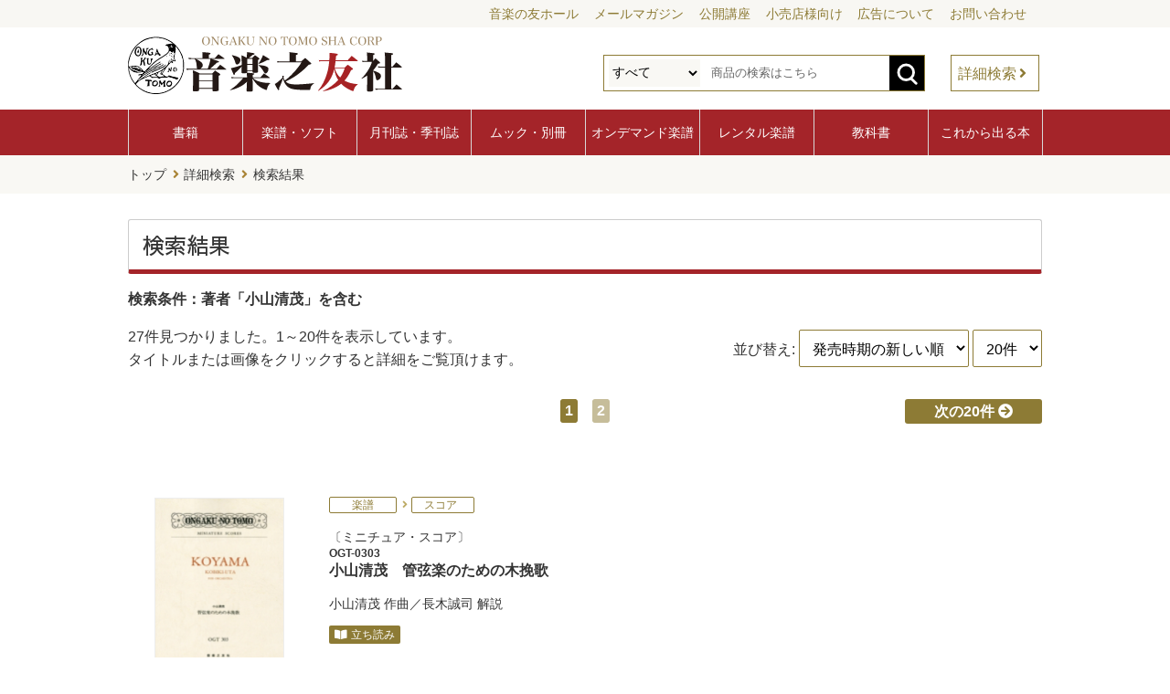

--- FILE ---
content_type: text/html; charset=UTF-8
request_url: https://www.ongakunotomo.co.jp/catalog/result.php?author=%E5%B0%8F%E5%B1%B1%E6%B8%85%E8%8C%82
body_size: 50747
content:
<!doctype html>
<html lang="ja">
<head>

<meta charset="utf-8">
<meta http-equiv="x-ua-compatible" content="ie=edge,chrome=1">
<meta name="format-detection" content="telephone=no">
<meta name="viewport" content="width=device-width,user-scalable=no,maximum-scale=1">

<meta property="og:site_name" content="音楽之友社">
<meta property="og:type" content="website">
<meta property="og:url" content="https://www.ongakunotomo.co.jp/catalog/result.php?author=%E5%B0%8F%E5%B1%B1%E6%B8%85%E8%8C%82">
<meta property="og:title" content="著者「小山清茂」を含む - 音楽之友社">
<meta property="og:description" content="音楽之友社はクラシックを中心とした音楽専門雑誌・書籍・楽譜・CD・高校の音楽教科書を発行する出版社です。Webマガジン「ONTOMO」も運営しております。">
<meta name="twitter:card" content="summary">
<meta name="twitter:url" content="https://www.ongakunotomo.co.jp/catalog/result.php?author=%E5%B0%8F%E5%B1%B1%E6%B8%85%E8%8C%82">
<meta name="twitter:title" content="著者「小山清茂」を含む - 音楽之友社">
<meta name="twitter:description" content="音楽之友社はクラシックを中心とした音楽専門雑誌・書籍・楽譜・CD・高校の音楽教科書を発行する出版社です。Webマガジン「ONTOMO」も運営しております。">
<meta name="google-site-verification" content="JaINjp602oEKVBE1VR4Ivh_sBA96eCiLBMG-b7oJ-Ak">
<link rel="preconnect" href="https://fonts.googleapis.com">
<link rel="stylesheet" href="https://fonts.googleapis.com/css?family=Sawarabi+Gothic">
<link rel="stylesheet" href="https://use.fontawesome.com/releases/v5.15.3/css/all.css">

<link rel="shortcut icon" href="/common/imgs/favicon.ico">
<link rel="apple-touch-icon" href="/common/imgs/apple-touch-icon.png">

<link rel="stylesheet" href="https://cdnjs.cloudflare.com/ajax/libs/drawer/3.2.2/css/drawer.min.css">

<link rel="stylesheet" href="/common/css/style.css?20260121">
<link rel="stylesheet" href="/common/css/smart.css?20260121">
<link rel="stylesheet" href="css/catalog.css?20260121">
<link rel="stylesheet" href="css/catalog_s.css?20260121">

<title>著者「小山清茂」を含む - 音楽之友社</title>
<meta name="description" content="音楽之友社はクラシックを中心とした音楽専門雑誌・書籍・楽譜・CD・高校の音楽教科書を発行する出版社です。Webマガジン「ONTOMO」も運営しております。">

<!-- Global site tag (gtag.js) - Google Analytics -->
<script async src="https://www.googletagmanager.com/gtag/js?id=UA-5004652-1"></script>
<script>
	window.dataLayer = window.dataLayer || [];
	function gtag(){dataLayer.push(arguments);}
	gtag('js', new Date());
	gtag('config', 'UA-5004652-1');
</script>
<!-- Google Tag Manager -->
<script>(function(w,d,s,l,i){w[l]=w[l]||[];w[l].push({'gtm.start':
new Date().getTime(),event:'gtm.js'});var f=d.getElementsByTagName(s)[0],
j=d.createElement(s),dl=l!='dataLayer'?'&l='+l:'';j.async=true;j.src=
'https://www.googletagmanager.com/gtm.js?id='+i+dl;f.parentNode.insertBefore(j,f);
})(window,document,'script','dataLayer','GTM-K8FXS4N');</script>
<!-- End Google Tag Manager --></head>

<body class="drawer drawer--right">
  <div id="wrapper">
    <div role="banner">
      <button type="button" class="drawer-toggle drawer-hamburger">
        <span class="sr-only">toggle navigation</span>
        <span class="drawer-hamburger-icon"></span>
      </button>
      <nav class="drawer-nav" role="navigation">
        <!-- ここからドロップダウンの中身 -->
        <ul class="drawer-menu">
          <li class="menu-head"><a class="drawer-menu-item" href="/">ホーム</a></li>
          <li class="drawer-dropdown">
            <a class="drawer-menu-item" href="/information/" data-toggle="dropdown" role="button" aria-expanded="false">お知らせ<span class="drawer-caret"></span></a>
            <ul class="drawer-dropdown-menu">
              <li><a class="drawer-dropdown-menu-item" href="/information/">ニュース</a></li>
              <li><a class="drawer-dropdown-menu-item" href="/information/">メディア</a></li>
              <li><a class="drawer-dropdown-menu-item" href="/information/">イベント・セミナー</a></li>
              <li><a class="drawer-dropdown-menu-item" href="/information/">プレゼント・企画</a></li>
              <li><a class="drawer-dropdown-menu-item" href="/information/">予約受付中</a></li>
            </ul>
          </li>
          <li class="menu-head"><a class="drawer-menu-item" href="/product/new_book/">書籍</a></li>
          <li><a class="drawer-menu-item" href="/product/new_score/">楽譜・ソフト</a></li>
          <li class="drawer-dropdown">
            <a class="drawer-menu-item" href="#" data-toggle="dropdown" role="button" aria-expanded="false">月刊誌・季刊誌<span class="drawer-caret"></span></a>
            <ul class="drawer-dropdown-menu">
              <li><a class="drawer-dropdown-menu-item" href="/magazine/ongakunotomo/">音楽の友</a></li>
              <li><a class="drawer-dropdown-menu-item" href="/magazine/stereo/">stereo</a></li>
              <li><a class="drawer-dropdown-menu-item" href="/magazine/bandjournal/">BandJournal</a></li>
              <li><a class="drawer-dropdown-menu-item" href="/magazine/kyoikuongaku/">教育音楽［季刊誌］</a></li>
              <li><a class="drawer-dropdown-menu-item" href="/magazine/musicanova/">ムジカノーヴァ</a></li>
              <!--<li><a class="drawer-dropdown-menu-item" href="/magazine/kyoikuongaku_s/">教育音楽 小学版</a></li>
              <li><a class="drawer-dropdown-menu-item" href="/magazine/kyoikuongaku_c/">教育音楽 中学・高校版</a></li>-->
            </ul>
          </li>
          <li><a class="drawer-menu-item" href="/product/mook/">ムック・別冊</a></li>
          <li><a class="drawer-menu-item" href="/ondemand/">オンデマンド楽譜</a></li>
          <li><a class="drawer-menu-item" href="/rental/">レンタル楽譜</a></li>
          <li><a class="drawer-menu-item" href="/useful/schoolbook/">教科書</a></li>
          <li><a class="drawer-menu-item" href="/product/recent/">これから出る本</a></li>
          <li class="menu-head"><a class="drawer-menu-item" href="/concert/" target="_blank">コンサートガイド</a></li>
          <li><a class="drawer-menu-item" href="https://ontomo-mag.com/" target="_blank">ONTOMO</a></li>
          <li><a class="drawer-menu-item" href="https://www.ontomo-hall.ongakunotomo.co.jp/" target="_blank">音楽の友ホール</a></li>
          <li class="menu-head"><a class="drawer-menu-item" href="/column/">連載・コラム</a></li>
          <li><a class="drawer-menu-item" href="/web_content/">特集ページ</a></li>
          <li class="menu-head"><a class="drawer-menu-item" href="/useful/mail_magazine/">メールマガジン「音楽の窓」</a></li>
          <li><a class="drawer-menu-item" href="/company/ad.php">広告について</a></li>
          <li><a class="drawer-menu-item" href="/company/">会社概要</a></li>
          <li><a class="drawer-menu-item" href="/company/contact.php">お問い合わせ一覧</a></li>
        </ul>
        <!-- ここまでドロップダウンの中身 -->
      </nav>
    </div>
    <header>
      <nav class="header-sub-menu">
        <ul>
          <li><a href="https://www.ontomo-hall.ongakunotomo.co.jp/" target="_blank">音楽の友ホール</a></li>
          <li><a href="/useful/mail_magazine/">メールマガジン</a></li>
          <li><a href="/open_class/">公開講座</a></li>
          <li><a href="/for_retail_store/">小売店様向け</a></li>
          <li><a href="/company/ad.php">広告について</a></li>
          <li><a href="/company/contact.php">お問い合わせ</a></li>
        </ul>
      </nav>
      <div class="inner">
        <h1 class="header-logo"><a href="/"><img src="/common/imgs/logo_ontomo.svg"></a></h1>
        <div class="header-search">
          <div class="open-btn1"></div>
          <div id="search-wrap">
            <form action="/catalog/result.php" method="get">
              <select name="genre_ary[]">
                <option value="">すべて</option>
                <option value="1">書籍</option>
                <option value="2">楽譜</option>
                <option value="4">ソフト</option>
                <option value="3">雑誌</option>
                <option value="5">ムック</option>
                <option value="6">別冊</option>
              </select>
              <input type="text" name="keyword" value="" maxlength="100" placeholder="商品の検索はこちら">
              <button><img src="/common/imgs/btn_search_form.svg"></button>
            </form>
            <a href="/catalog/">詳細検索</a>
          </div>
        </div>
      </div>
    </header>
    <nav class="global-menu">
      <ul>
        <li><a href="/product/new_book/">書籍</a></li>
        <li><a href="/product/new_score/">楽譜・ソフト</a></li>
        <li><a href="/magazine/">月刊誌・季刊誌</a></li>
        <li><a href="/product/mook/">ムック・別冊</a></li>
        <li><a href="/ondemand/">オンデマンド楽譜</a></li>
        <li><a href="/rental/">レンタル楽譜</a></li>
        <li><a href="/useful/schoolbook/">教科書</a></li>
        <li><a href="/product/recent/">これから出る本</a></li>
      </ul>
    </nav>
    <main id="catalog">
      <nav class="breadcrumb">
        <ul>
          <li><a href="/">トップ</a></li>
          <li><a href="/catalog/">詳細検索</a></li>
          <li>検索結果</li>
        </ul>
      </nav>
      <section id="catalog-result">
        <div class="inner">
          <h2 class="mds"><span>検索結果</span></h2>
          <p class="search-result">検索条件：著者「小山清茂」を含む</p>
          <p class="search-info"><span>27件</span>見つかりました。<span>1～20件</span>を表示しています。<br>タイトルまたは画像をクリックすると詳細をご覧頂けます。</p>
          <form action="#" method="get" class="default page-sort">
            <div class="result-select">
              <input type="hidden" name="author" value="小山清茂">
              <input type="hidden" name="limit" value="20">
              並び替え:
              <select name="sort" onchange="submit(this.form)">
                <option value="-30">発売時期の新しい順</option>
                <option value="30">発売時期の古い順</option>
                <option value="1">商品番号順</option>
              </select>
            </div>
            <select name="limit" onchange="submit(this.form)">
              <option value="10">10件</option>
              <option value="20" selected>20件</option>
              <option value="30">30件</option>
              <option value="50">50件</option>
            </select>
          </form>

          <nav class="page-nav">
            <p class="prev dpn"><a href="/catalog/result.php?page_offset=-20&author=%E5%B0%8F%E5%B1%B1%E6%B8%85%E8%8C%82&limit=20"><i class="fa fa-arrow-circle-left" aria-hidden="true"></i> 前の20件</a></p>
            <p class="next"><a href="/catalog/result.php?page_offset=20&author=%E5%B0%8F%E5%B1%B1%E6%B8%85%E8%8C%82&limit=20">次の20件 <i class="fa fa-arrow-circle-right" aria-hidden="true"></i></a></p>
            <ul>
              <li class="cnt">1</li>
              <li><a href="/catalog/result.php?page_offset=20&author=%E5%B0%8F%E5%B1%B1%E6%B8%85%E8%8C%82&limit=20">2</a></li>
            </ul>
          </nav>
          <div class="book-list">
            <dl>
              <dd class="img"><a href="/catalog/detail.php?id=480303"><img src="/files/catalog_imgs_200/480303.jpg" alt="小山清茂　管弦楽のための木挽歌" title="小山清茂　管弦楽のための木挽歌"></a></dd>
              <dd class="genre">
                <span class="genre-icon">楽譜</span>
                <span class="genre-icon-hp">スコア</span>
              </dd>
              <dd class="series">ミニチュア・スコア</dd>
              <dt class="title"><a href="/catalog/detail.php?id=480303"><span class="top-title">OGT-0303</span>小山清茂　管弦楽のための木挽歌</a></dt>
              <dd class="author"><a href="/catalog/result.php?author=%E5%B0%8F%E5%B1%B1%E6%B8%85%E8%8C%82">小山清茂</a> 作曲／<a href="/catalog/result.php?author=%E9%95%B7%E6%9C%A8%E8%AA%A0%E5%8F%B8">長木誠司</a> 解説</dd>

              <dd class="icon"><span class="opt-icon opt-icon-A">立ち読み</span></dd>
              <dd class="price">定価<span>3,080円</span> (本体2,800円+税)</dd>
              <dd class="spec">発行：2000年10月 ／ ISBN：9784276909984 ／ 商品コード：480303</dd>
              <dd class="music">
                <span>曲目一覧</span>
                <ul class="music-list">
                  <li>
                    <strong>1　管弦楽のための木挽歌　【スコア】</strong>
                    <em>作曲：小山清茂</em>
                  </li>
                </ul>
              </dd>
            </dl>
            <dl>
              <dd class="img"><a href="/catalog/detail.php?id=978880"><img src="/files/catalog_imgs_200/978880.jpg" alt="太神楽[ｵﾝﾃﾞﾏﾝﾄﾞ版]" title="太神楽[ｵﾝﾃﾞﾏﾝﾄﾞ版]"></a></dd>
              <dd class="genre">
                <span class="genre-icon">楽譜</span>
                <span class="genre-icon-hp">管打楽器・吹奏楽</span>
              </dd>
              <dt class="title"><a href="/catalog/detail.php?id=978880"><span class="top-title">吹奏楽のための</span>太神楽[ｵﾝﾃﾞﾏﾝﾄﾞ版]</a></dt>
              <dd class="author"><a href="/catalog/result.php?author=%E5%B0%8F%E5%B1%B1%E6%B8%85%E8%8C%82">小山清茂</a> 作曲</dd>
              <dd class="price">定価<span>15,400円</span> (本体14,000円+税)</dd>
              <dd class="spec">発行：1997年5月 ／ ISBN：9784276978881 ／ 商品コード：978880</dd>
              <dd class="music">
                <span>曲目一覧</span>
                <ul class="music-list">
                  <li>
                    <strong>1　吹奏楽のための「太神楽」　【吹奏楽】</strong>
                    <em>※パート譜あり</em>
                  </li>
                </ul>
              </dd>
            </dl>
            <dl>
              <dd class="img"><a href="/catalog/detail.php?id=974900"><img src="/files/catalog_imgs_200/974900.jpg" alt="四つの仕事唄[ｵﾝﾃﾞﾏﾝﾄﾞ版]" title="四つの仕事唄[ｵﾝﾃﾞﾏﾝﾄﾞ版]"></a></dd>
              <dd class="genre">
                <span class="genre-icon">楽譜</span>
                <span class="genre-icon-hp">合唱</span>
              </dd>
              <dt class="title"><a href="/catalog/detail.php?id=974900"><span class="top-title">男声合唱のための</span>四つの仕事唄[ｵﾝﾃﾞﾏﾝﾄﾞ版]</a></dt>
              <dd class="author"><a href="/catalog/result.php?author=%E5%B0%8F%E5%B1%B1%E6%B8%85%E8%8C%82">小山清茂</a> 編曲</dd>

              <dd class="icon"><span class="opt-icon opt-icon-A">立ち読み</span></dd>
              <dd class="price">定価<span>2,068円</span> (本体1,880円+税)</dd>
              <dd class="spec">発行：1991年8月 ／ ISBN：9784276974906 ／ 商品コード：974900</dd>
              <dd class="music">
                <span>曲目一覧</span>
                <ul class="music-list">
                  <li>
                    <strong>1　囃し田　【男声4部合唱／伴奏：無伴奏】</strong>
                    <em>作曲：広島県民謡 ／ 編曲：小山清茂</em>
                  </li>
                  <li>
                    <strong>2　石切唄　【男声4部合唱／伴奏：無伴奏】</strong>
                    <em>作曲：小豆島民謡 ／ 編曲：小山清茂</em>
                  </li>
                  <li>
                    <strong>3　胴搗き　【男声4部合唱／伴奏：無伴奏】</strong>
                    <em>作詞：小山清茂 ／ 作曲：小山清茂</em>
                  </li>
                  <li>
                    <strong>4　酒屋唄　【男声4部合唱／伴奏：無伴奏】</strong>
                    <em>作曲：岩手県民謡 ／ 編曲：小山清茂</em>
                  </li>
                </ul>
              </dd>
            </dl>
            <dl>
              <dd class="img"><a href="/catalog/detail.php?id=974470"><img src="/files/catalog_imgs_200/974470.jpg" alt="六つの民謡[ｵﾝﾃﾞﾏﾝﾄﾞ版]" title="六つの民謡[ｵﾝﾃﾞﾏﾝﾄﾞ版]"></a></dd>
              <dd class="genre">
                <span class="genre-icon">楽譜</span>
                <span class="genre-icon-hp">合唱</span>
              </dd>
              <dt class="title"><a href="/catalog/detail.php?id=974470"><span class="top-title">混声合唱曲</span>六つの民謡[ｵﾝﾃﾞﾏﾝﾄﾞ版]</a></dt>
              <dd class="author"><a href="/catalog/result.php?author=%E5%B0%8F%E5%B1%B1%E6%B8%85%E8%8C%82">小山清茂</a> 編曲</dd>

              <dd class="icon"><span class="opt-icon opt-icon-A">立ち読み</span></dd>
              <dd class="price">定価<span>2,068円</span> (本体1,880円+税)</dd>
              <dd class="spec">発行：1990年4月 ／ ISBN：9784276974470 ／ 商品コード：974470</dd>
              <dd class="music">
                <span>曲目一覧</span>
                <ul class="music-list">
                  <li>
                    <strong>1　八木節　【混声4部合唱／伴奏：和楽器】</strong>
                    <em>作曲：栃木県民謡 ／ 編曲：小山清茂 ／ ※ローマ字読み付き</em>
                  </li>
                  <li>
                    <strong>2　深川節　【混声4部合唱／伴奏：無伴奏】</strong>
                    <em>作曲：俗曲 ／ 編曲：小山清茂 ／ ※ローマ字読み付き</em>
                  </li>
                  <li>
                    <strong>3　花笠おどり　【混声4部合唱／伴奏：無伴奏】</strong>
                    <em>作曲：山形県民謡 ／ 編曲：小山清茂 ／ ※ローマ字読み付き</em>
                  </li>
                  <li>
                    <strong>4　北海盆歌　【混声4部合唱／伴奏：無伴奏】</strong>
                    <em>作曲：北海道民謡 ／ 編曲：小山清茂 ／ ※ローマ字読み付き</em>
                  </li>
                  <li>
                    <strong>5　ひでこ節　【混声4部合唱／伴奏：無伴奏】</strong>
                    <em>作曲：秋田県民謡 ／ 編曲：小山清茂 ／ ※ローマ字読み付き</em>
                  </li>
                  <li>
                    <strong>6　秋田おばこ　【混声4部合唱／伴奏：無伴奏】</strong>
                    <em>作曲：秋田県民謡 ／ 編曲：小山清茂 ／ ※ローマ字読み付き</em>
                  </li>
                </ul>
              </dd>
            </dl>
            <dl>
              <dd class="img"><a href="/catalog/detail.php?id=976240"><img src="/files/catalog_imgs_200/976240.jpg" alt="五つの民謡[ｵﾝﾃﾞﾏﾝﾄﾞ版]" title="五つの民謡[ｵﾝﾃﾞﾏﾝﾄﾞ版]"></a></dd>
              <dd class="genre">
                <span class="genre-icon">楽譜</span>
                <span class="genre-icon-hp">合唱</span>
              </dd>
              <dt class="title"><a href="/catalog/detail.php?id=976240"><span class="top-title">混声合唱曲</span>五つの民謡[ｵﾝﾃﾞﾏﾝﾄﾞ版]</a></dt>
              <dd class="author"><a href="/catalog/result.php?author=%E5%B0%8F%E5%B1%B1%E6%B8%85%E8%8C%82">小山清茂</a> 編曲</dd>

              <dd class="icon"><span class="opt-icon opt-icon-A">立ち読み</span></dd>
              <dd class="price">定価<span>2,211円</span> (本体2,010円+税)</dd>
              <dd class="spec">発行：1990年4月 ／ ISBN：9784276976245 ／ 商品コード：976240</dd>
              <dd class="music">
                <span>曲目一覧</span>
                <ul class="music-list">
                  <li>
                    <strong>1　伊那節　【混声4部合唱／伴奏：無伴奏】</strong>
                    <em>作曲：長野県民謡 ／ 編曲：小山清茂</em>
                  </li>
                  <li>
                    <strong>2　江差追分　【混声4部合唱／伴奏：無伴奏】</strong>
                    <em>作曲：北海道民謡 ／ 編曲：小山清茂</em>
                  </li>
                  <li>
                    <strong>3　おてもやん　【混声6部合唱／伴奏：無伴奏】</strong>
                    <em>作曲：熊本県民謡 ／ 編曲：小山清茂</em>
                  </li>
                  <li>
                    <strong>4　五木の子守唄　【混声4部合唱／伴奏：無伴奏】</strong>
                    <em>作曲：熊本県民謡 ／ 編曲：小山清茂</em>
                  </li>
                  <li>
                    <strong>5　稗搗節　【混声6部合唱／伴奏：無伴奏】</strong>
                    <em>作曲：宮崎県民謡 ／ 編曲：小山清茂</em>
                  </li>
                </ul>
              </dd>
            </dl>
            <dl>
              <dd class="img"><a href="/catalog/detail.php?id=975900"><img src="/files/catalog_imgs_200/975900.jpg" alt="三つの民謡[ｵﾝﾃﾞﾏﾝﾄﾞ版]" title="三つの民謡[ｵﾝﾃﾞﾏﾝﾄﾞ版]"></a></dd>
              <dd class="genre">
                <span class="genre-icon">楽譜</span>
                <span class="genre-icon-hp">合唱</span>
              </dd>
              <dt class="title"><a href="/catalog/detail.php?id=975900"><span class="top-title">男声合唱曲</span>三つの民謡[ｵﾝﾃﾞﾏﾝﾄﾞ版]</a></dt>
              <dd class="author"><a href="/catalog/result.php?author=%E5%B0%8F%E5%B1%B1%E6%B8%85%E8%8C%82">小山清茂</a> 編曲</dd>

              <dd class="icon"><span class="opt-icon opt-icon-A">立ち読み</span></dd>
              <dd class="price">定価<span>1,980円</span> (本体1,800円+税)</dd>
              <dd class="spec">発行：1990年2月 ／ ISBN：9784276975903 ／ 商品コード：975900</dd>
              <dd class="music">
                <span>曲目一覧</span>
                <ul class="music-list">
                  <li>
                    <strong>1　遠島甚句　【男声4部合唱／伴奏：無伴奏】</strong>
                    <em>作曲：宮城県民謡 ／ 編曲：小山清茂 ／ ※ローマ字読み付き</em>
                  </li>
                  <li>
                    <strong>2　ソーラン節　【男声4部合唱／伴奏：無伴奏】</strong>
                    <em>作曲：北海道民謡 ／ 編曲：小山清茂 ／ ※ローマ字読み付き</em>
                  </li>
                  <li>
                    <strong>3　こきりこ　【男声4部合唱／伴奏：無伴奏】</strong>
                    <em>作曲：富山県民謡 ／ 編曲：小山清茂 ／ ※ローマ字読み付き</em>
                  </li>
                </ul>
              </dd>
            </dl>
            <dl>
              <dd class="img"><a href="/catalog/detail.php?id=975130"><img src="/files/catalog_imgs_200/975130.jpg" alt="三つのわらべ唄[ｵﾝﾃﾞﾏﾝﾄﾞ版]" title="三つのわらべ唄[ｵﾝﾃﾞﾏﾝﾄﾞ版]"></a></dd>
              <dd class="genre">
                <span class="genre-icon">楽譜</span>
                <span class="genre-icon-hp">合唱</span>
              </dd>
              <dt class="title"><a href="/catalog/detail.php?id=975130"><span class="top-title">女声合唱曲</span>三つのわらべ唄[ｵﾝﾃﾞﾏﾝﾄﾞ版]</a></dt>
              <dd class="author"><a href="/catalog/result.php?author=%E5%B0%8F%E5%B1%B1%E6%B8%85%E8%8C%82">小山清茂</a> 作曲・編曲</dd>

              <dd class="icon"><span class="opt-icon opt-icon-A">立ち読み</span></dd>
              <dd class="price">定価<span>1,980円</span> (本体1,800円+税)</dd>
              <dd class="spec">発行：1990年1月 ／ ISBN：9784276975132 ／ 商品コード：975130</dd>
              <dd class="music">
                <span>曲目一覧</span>
                <ul class="music-list">
                  <li>
                    <strong>1　手毬唄　【女声3部合唱／伴奏：ピアノ】</strong>
                    <em>作詞：信濃古謡／小山清茂（補作） ／ 作曲：小山清茂 ／ 編曲：小山清茂 ／ ※ローマ字読み付き</em>
                  </li>
                  <li>
                    <strong>2　子守唄　【女声3部合唱／伴奏：ピアノ】</strong>
                    <em>作詞：信濃古謡／小山清茂（補作） ／ 作曲：小山清茂 ／ 編曲：小山清茂 ／ ※ローマ字読み付き</em>
                  </li>
                  <li>
                    <strong>3　もぐら追い　【女声3部合唱／伴奏：ピアノ】</strong>
                    <em>作詞：信濃古謡／小山清茂（補作） ／ 作曲：小山清茂 ／ 編曲：小山清茂 ／ ※ローマ字読み付き</em>
                  </li>
                </ul>
              </dd>
            </dl>
            <dl>
              <dd class="img"><a href="/catalog/detail.php?id=971670"><img src="/files/catalog_imgs_200/971670.jpg" alt="鄙歌　第１番[ｵﾝﾃﾞﾏﾝﾄﾞ版]" title="鄙歌　第１番[ｵﾝﾃﾞﾏﾝﾄﾞ版]"></a></dd>
              <dd class="genre">
                <span class="genre-icon">楽譜</span>
                <span class="genre-icon-hp">現代日本の音楽</span>
              </dd>
              <dd class="series">現代日本の音楽</dd>
              <dt class="title"><a href="/catalog/detail.php?id=971670"><span class="top-title">管弦楽のための</span>鄙歌　第１番[ｵﾝﾃﾞﾏﾝﾄﾞ版]</a></dt>
              <dd class="author"><a href="/catalog/result.php?author=%E5%B0%8F%E5%B1%B1%E6%B8%85%E8%8C%82">小山清茂</a> 作曲</dd>

              <dd class="icon"><span class="opt-icon opt-icon-A">立ち読み</span></dd>
              <dd class="price">定価<span>4,180円</span> (本体3,800円+税)</dd>
              <dd class="spec">発行：1988年7月 ／ ISBN：9784276971677 ／ 商品コード：971670</dd>
              <dd class="music">
                <span>曲目一覧</span>
                <ul class="music-list">
                  <li>
                    <strong>1　鄙歌第1番　【スコア】</strong>
                    <em>作曲：小山清茂</em>
                  </li>
                </ul>
              </dd>
            </dl>
            <dl>
              <dd class="img"><a href="/catalog/detail.php?id=971660"><img src="/files/catalog_imgs_200/971660.jpg" alt="鄙歌　第2番[ｵﾝﾃﾞﾏﾝﾄﾞ版]" title="鄙歌　第2番[ｵﾝﾃﾞﾏﾝﾄﾞ版]"></a></dd>
              <dd class="genre">
                <span class="genre-icon">楽譜</span>
                <span class="genre-icon-hp">現代日本の音楽</span>
              </dd>
              <dd class="series">現代日本の音楽</dd>
              <dt class="title"><a href="/catalog/detail.php?id=971660"><span class="top-title">管弦楽のための</span>鄙歌　第2番[ｵﾝﾃﾞﾏﾝﾄﾞ版]</a></dt>
              <dd class="author"><a href="/catalog/result.php?author=%E5%B0%8F%E5%B1%B1%E6%B8%85%E8%8C%82">小山清茂</a> 作曲</dd>

              <dd class="icon"><span class="opt-icon opt-icon-A">立ち読み</span></dd>
              <dd class="price">定価<span>5,500円</span> (本体5,000円+税)</dd>
              <dd class="spec">発行：1985年5月 ／ ISBN：9784276971660 ／ 商品コード：971660</dd>
              <dd class="music">
                <span>曲目一覧</span>
                <ul class="music-list">
                  <li>
                    <strong>1　鄙歌　第2番　【スコア】</strong>
                    <em>作曲：小山清茂</em>
                  </li>
                </ul>
              </dd>
            </dl>
            <dl>
              <dd class="img"><a href="/catalog/detail.php?id=977340"><img src="/files/catalog_imgs_200/977340.jpg" alt="木挽歌[ｵﾝﾃﾞﾏﾝﾄﾞ版]" title="木挽歌[ｵﾝﾃﾞﾏﾝﾄﾞ版]"></a></dd>
              <dd class="genre">
                <span class="genre-icon">楽譜</span>
                <span class="genre-icon-hp">管打楽器・吹奏楽</span>
              </dd>
              <dt class="title"><a href="/catalog/detail.php?id=977340"><span class="top-title">吹奏楽のための</span>木挽歌[ｵﾝﾃﾞﾏﾝﾄﾞ版]</a></dt>
              <dd class="author"><a href="/catalog/result.php?author=%E5%B0%8F%E5%B1%B1%E6%B8%85%E8%8C%82">小山清茂</a> 作曲</dd>
              <dd class="price">定価<span>10,780円</span> (本体9,800円+税)</dd>
              <dd class="spec">発行：1974年3月 ／ ISBN：9784276977341 ／ 商品コード：977340</dd>
              <dd class="music">
                <span>曲目一覧</span>
                <ul class="music-list">
                  <li>
                    <strong>1　吹奏楽のための 木挽歌　【吹奏楽】</strong>
                    <em>作曲：小山清茂 ／ ※コンデンススコア、パート譜</em>
                  </li>
                </ul>
              </dd>
            </dl>
            <dl>
              <dd class="img"><a href="/catalog/detail.php?id=975940"><img src="/files/catalog_imgs_200/975940.jpg" alt="越後獅子[ｵﾝﾃﾞﾏﾝﾄﾞ版]" title="越後獅子[ｵﾝﾃﾞﾏﾝﾄﾞ版]"></a></dd>
              <dd class="genre">
                <span class="genre-icon">楽譜</span>
                <span class="genre-icon-hp">管打楽器・吹奏楽</span>
              </dd>
              <dt class="title"><a href="/catalog/detail.php?id=975940"><span class="top-title">吹奏楽のための</span>越後獅子[ｵﾝﾃﾞﾏﾝﾄﾞ版]</a></dt>
              <dd class="author"><a href="/catalog/result.php?author=%E5%B0%8F%E5%B1%B1%E6%B8%85%E8%8C%82">小山清茂</a> 作曲</dd>
              <dd class="price">定価<span>5,500円</span> (本体5,000円+税)</dd>
              <dd class="spec">発行：1972年1月 ／ ISBN：9784276975941 ／ 商品コード：975940</dd>
              <dd class="music">
                <span>曲目一覧</span>
                <ul class="music-list">
                  <li>
                    <strong>1　越後獅子　【吹奏楽】</strong>
                    <em>作曲：小山清茂 ／ ※パート譜あり</em>
                  </li>
                </ul>
              </dd>
            </dl>
            <dl>
              <dd class="img"><a href="/catalog/detail.php?id=976990"><img src="/files/catalog_imgs_200/976990.jpg" alt="おてもやん／もぐら追い[ｵﾝﾃﾞﾏﾝﾄﾞ版]" title="おてもやん／もぐら追い[ｵﾝﾃﾞﾏﾝﾄﾞ版]"></a></dd>
              <dd class="genre">
                <span class="genre-icon">楽譜</span>
                <span class="genre-icon-hp">管打楽器・吹奏楽</span>
              </dd>
              <dt class="title"><a href="/catalog/detail.php?id=976990"><span class="top-title">吹奏楽のための</span>おてもやん／もぐら追い[ｵﾝﾃﾞﾏﾝﾄﾞ版]</a></dt>
              <dd class="author"><a href="/catalog/result.php?author=%E5%B0%8F%E5%B1%B1%E6%B8%85%E8%8C%82">小山清茂</a> 作曲</dd>
              <dd class="price">定価<span>6,600円</span> (本体6,000円+税)</dd>
              <dd class="spec">発行：1971年10月 ／ ISBN：9784276976993 ／ 商品コード：976990</dd>
              <dd class="music">
                <span>曲目一覧</span>
                <ul class="music-list">
                  <li>
                    <strong>1　おてもやん　【吹奏楽】</strong>
                    <em>作曲：小山清茂</em>
                  </li>
                  <li>
                    <strong>2　もぐら追い　【吹奏楽】</strong>
                    <em>作曲：小山清茂</em>
                  </li>
                </ul>
              </dd>
            </dl>
            <dl>
              <dd class="img"><a href="/catalog/detail.php?id=971680"><img src="/files/catalog_imgs_200/971680.jpg" alt="弦楽のためのアイヌの唄[ｵﾝﾃﾞﾏﾝﾄﾞ版]" title="弦楽のためのアイヌの唄[ｵﾝﾃﾞﾏﾝﾄﾞ版]"></a></dd>
              <dd class="genre">
                <span class="genre-icon">楽譜</span>
              </dd>
              <dd class="series">現代日本の音楽</dd>
              <dt class="title"><a href="/catalog/detail.php?id=971680">弦楽のためのアイヌの唄[ｵﾝﾃﾞﾏﾝﾄﾞ版]</a></dt>
              <dd class="author"><a href="/catalog/result.php?author=%E5%B0%8F%E5%B1%B1%E6%B8%85%E8%8C%82">小山清茂</a> 作曲</dd>

              <dd class="icon"><span class="opt-icon opt-icon-A">立ち読み</span></dd>
              <dd class="price">定価<span>2,530円</span> (本体2,300円+税)</dd>
              <dd class="spec">発行：1966年6月 ／ ISBN：9784276971684 ／ 商品コード：971680</dd>
              <dd class="music">
                <span>曲目一覧</span>
                <ul class="music-list">
                  <li>
                    <strong>1　弦楽のための　アイヌの唄　【スコア】</strong>
                    <em>作曲：小山清茂</em>
                  </li>
                </ul>
              </dd>
            </dl>
            <dl>
              <dd class="img"><a href="/catalog/detail.php?id=971700"><img src="/files/catalog_imgs_200/971700.jpg" alt="和楽器のための四重奏曲第1番[ｵﾝﾃﾞﾏﾝﾄﾞ版]" title="和楽器のための四重奏曲第1番[ｵﾝﾃﾞﾏﾝﾄﾞ版]"></a></dd>
              <dd class="genre">
                <span class="genre-icon">楽譜</span>
              </dd>
              <dd class="series">現代日本の音楽</dd>
              <dt class="title"><a href="/catalog/detail.php?id=971700">和楽器のための四重奏曲第1番[ｵﾝﾃﾞﾏﾝﾄﾞ版]</a></dt>
              <dd class="author"><a href="/catalog/result.php?author=%E5%B0%8F%E5%B1%B1%E6%B8%85%E8%8C%82">小山清茂</a> 作曲</dd>

              <dd class="icon"><span class="opt-icon opt-icon-A">立ち読み</span></dd>
              <dd class="price">定価<span>2,530円</span> (本体2,300円+税)</dd>
              <dd class="spec">発行：1966年6月 ／ ISBN：9784276971707 ／ 商品コード：971700</dd>
              <dd class="music">
                <span>曲目一覧</span>
                <ul class="music-list">
                  <li>
                    <strong>1　和楽器のための四重奏曲第1番　【4重奏(尺八、2筝、十七絃)】</strong>
                    <em>作曲：小山清茂 ／ ※パート譜なし</em>
                  </li>
                </ul>
              </dd>
            </dl>
            <dl>
              <dd class="img"><a href="/catalog/detail.php?id=971640"><img src="/files/catalog_imgs_200/971640.jpg" alt="信濃囃子[ｵﾝﾃﾞﾏﾝﾄﾞ版]" title="信濃囃子[ｵﾝﾃﾞﾏﾝﾄﾞ版]"></a></dd>
              <dd class="genre">
                <span class="genre-icon">楽譜</span>
                <span class="genre-icon-hp">現代日本の音楽</span>
              </dd>
              <dd class="series">現代日本の音楽</dd>
              <dt class="title"><a href="/catalog/detail.php?id=971640"><span class="top-title">管弦楽のための</span>信濃囃子[ｵﾝﾃﾞﾏﾝﾄﾞ版]</a></dt>
              <dd class="author"><a href="/catalog/result.php?author=%E5%B0%8F%E5%B1%B1%E6%B8%85%E8%8C%82">小山清茂</a> 作曲</dd>

              <dd class="icon"><span class="opt-icon opt-icon-A">立ち読み</span></dd>
              <dd class="price">定価<span>5,500円</span> (本体5,000円+税)</dd>
              <dd class="spec">発行：1965年7月 ／ ISBN：9784276971646 ／ 商品コード：971640</dd>
              <dd class="music">
                <span>曲目一覧</span>
                <ul class="music-list">
                  <li>
                    <strong>1　管弦楽のための信濃囃子　【スコア】</strong>
                    <em>作曲：小山清茂</em>
                  </li>
                </ul>
              </dd>
            </dl>
            <dl>
              <dd class="img"><a href="/catalog/detail.php?id=971650"><img src="/files/catalog_imgs_200/971650.jpg" alt="日本民謡集[ｵﾝﾃﾞﾏﾝﾄﾞ版]" title="日本民謡集[ｵﾝﾃﾞﾏﾝﾄﾞ版]"></a></dd>
              <dd class="genre">
                <span class="genre-icon">楽譜</span>
                <span class="genre-icon-hp">現代日本の音楽</span>
              </dd>
              <dd class="series">現代日本の音楽</dd>
              <dt class="title"><a href="/catalog/detail.php?id=971650"><span class="top-title">アンサンブルのための</span>日本民謡集[ｵﾝﾃﾞﾏﾝﾄﾞ版]</a></dt>
              <dd class="author"><a href="/catalog/result.php?author=%E5%B0%8F%E5%B1%B1%E6%B8%85%E8%8C%82">小山清茂</a> 作曲</dd>

              <dd class="icon"><span class="opt-icon opt-icon-A">立ち読み</span></dd>
              <dd class="price">定価<span>7,700円</span> (本体7,000円+税)</dd>
              <dd class="spec">発行：1964年6月 ／ ISBN：9784276971653 ／ 商品コード：971650</dd>
              <dd class="music">
                <span>曲目一覧</span>
                <ul class="music-list">
                  <li>
                    <strong>1　八木節　【スコア】</strong>
                    <em>作曲：小山清茂</em>
                  </li>
                  <li>
                    <strong>2　おてもやん　【スコア】</strong>
                    <em>作曲：小山清茂</em>
                  </li>
                  <li>
                    <strong>3　鹿児島のおはら節　【スコア】</strong>
                    <em>作曲：小山清茂</em>
                  </li>
                  <li>
                    <strong>4　相馬盆唄　【スコア】</strong>
                    <em>作曲：小山清茂</em>
                  </li>
                  <li>
                    <strong>5　かっぽれ　【スコア】</strong>
                    <em>作曲：小山清茂</em>
                  </li>
                  <li>
                    <strong>6　越後獅子　【スコア】</strong>
                    <em>作曲：小山清茂</em>
                  </li>
                  <li>
                    <strong>7　阿波踊り　【スコア】</strong>
                    <em>作曲：小山清茂</em>
                  </li>
                </ul>
              </dd>
            </dl>
            <dl>
              <dd class="img"><a href="/catalog/detail.php?id=971690"><img src="/files/catalog_imgs_200/971690.jpg" alt="うぶすな[ｵﾝﾃﾞﾏﾝﾄﾞ版]" title="うぶすな[ｵﾝﾃﾞﾏﾝﾄﾞ版]"></a></dd>
              <dd class="genre">
                <span class="genre-icon">楽譜</span>
                <span class="genre-icon-hp">現代日本の音楽</span>
              </dd>
              <dd class="series">現代日本の音楽</dd>
              <dt class="title"><a href="/catalog/detail.php?id=971690">うぶすな[ｵﾝﾃﾞﾏﾝﾄﾞ版]<span class="sub-title">箏と和楽器による</span></a></dt>
              <dd class="author"><a href="/catalog/result.php?author=%E5%B0%8F%E5%B1%B1%E6%B8%85%E8%8C%82">小山清茂</a> 作曲</dd>

              <dd class="icon"><span class="opt-icon opt-icon-A">立ち読み</span></dd>
              <dd class="price">定価<span>3,960円</span> (本体3,600円+税)</dd>
              <dd class="spec">発行：1964年4月 ／ ISBN：9784276971691 ／ 商品コード：971690</dd>
              <dd class="music">
                <span>曲目一覧</span>
                <ul class="music-list">
                  <li>
                    <strong>1　箏と和楽器によるうぶすな　【スコア】</strong>
                    <em>作曲：小山清茂</em>
                  </li>
                </ul>
              </dd>
            </dl>
            <dl>
              <dd class="img"><a href="/catalog/detail.php?id=971630"><img src="/files/catalog_imgs_200/971630.jpg" alt="能面[ｵﾝﾃﾞﾏﾝﾄﾞ版]" title="能面[ｵﾝﾃﾞﾏﾝﾄﾞ版]"></a></dd>
              <dd class="genre">
                <span class="genre-icon">楽譜</span>
                <span class="genre-icon-hp">現代日本の音楽</span>
              </dd>
              <dd class="series">現代日本の音楽</dd>
              <dt class="title"><a href="/catalog/detail.php?id=971630"><span class="top-title">交響組曲</span>能面[ｵﾝﾃﾞﾏﾝﾄﾞ版]</a></dt>
              <dd class="author"><a href="/catalog/result.php?author=%E5%B0%8F%E5%B1%B1%E6%B8%85%E8%8C%82">小山清茂</a> 作曲</dd>

              <dd class="icon"><span class="opt-icon opt-icon-A">立ち読み</span></dd>
              <dd class="price">定価<span>5,060円</span> (本体4,600円+税)</dd>
              <dd class="spec">発行：1962年10月 ／ ISBN：9784276971639 ／ 商品コード：971630</dd>
              <dd class="music">
                <span>曲目一覧</span>
                <ul class="music-list">
                  <li>
                    <strong>1　交響組曲　〈能面〉　【スコア】</strong>
                    <em>作曲：小山清茂</em>
                  </li>
                </ul>
              </dd>
            </dl>
            <dl>
              <dd class="img"><a href="/catalog/detail.php?id=971620"><img src="/files/catalog_imgs_200/971620.jpg" alt="木挽歌[ｵﾝﾃﾞﾏﾝﾄﾞ版]" title="木挽歌[ｵﾝﾃﾞﾏﾝﾄﾞ版]"></a></dd>
              <dd class="genre">
                <span class="genre-icon">楽譜</span>
                <span class="genre-icon-hp">現代日本の音楽</span>
              </dd>
              <dd class="series">現代日本の音楽</dd>
              <dt class="title"><a href="/catalog/detail.php?id=971620"><span class="top-title">管弦楽のための</span>木挽歌[ｵﾝﾃﾞﾏﾝﾄﾞ版]</a></dt>
              <dd class="author"><a href="/catalog/result.php?author=%E5%B0%8F%E5%B1%B1%E6%B8%85%E8%8C%82">小山清茂</a> 作曲</dd>

              <dd class="icon"><span class="opt-icon opt-icon-A">立ち読み</span></dd>
              <dd class="price">定価<span>4,180円</span> (本体3,800円+税)</dd>
              <dd class="spec">発行：1962年6月 ／ ISBN：9784276971622 ／ 商品コード：971620</dd>
              <dd class="music">
                <span>曲目一覧</span>
                <ul class="music-list">
                  <li>
                    <strong>1　管弦楽のための木挽歌　【スコア】</strong>
                    <em>作曲：小山清茂</em>
                  </li>
                </ul>
              </dd>
            </dl>
            <dl>
              <dd class="img"><a href="/catalog/detail.php?id=RE0021"><img src="/common/imgs/book_noimage.jpg" alt="木挽歌" title="木挽歌"></a></dd>
              <dd class="genre">
                <span class="genre-icon">楽譜</span>
                <span class="genre-icon-hp">その他</span>
              </dd>
              <dd class="series">レンタル・ライブラリー</dd>
              <dt class="title"><a href="/catalog/detail.php?id=RE0021"><span class="top-title">管弦楽のための</span>木挽歌</a></dt>
              <dd class="author"><a href="/catalog/result.php?author=%E5%B0%8F%E5%B1%B1%E6%B8%85%E8%8C%82">小山清茂</a> 作曲</dd>
              <dd class="spec">商品コード：RE0021</dd>
            </dl>
          </div>
          <nav class="page-nav">
            <p class="prev dpn"><a href="/catalog/result.php?page_offset=-20&author=%E5%B0%8F%E5%B1%B1%E6%B8%85%E8%8C%82&limit=20"><i class="fa fa-arrow-circle-left" aria-hidden="true"></i> 前の20件</a></p>
            <p class="next"><a href="/catalog/result.php?page_offset=20&author=%E5%B0%8F%E5%B1%B1%E6%B8%85%E8%8C%82&limit=20">次の20件 <i class="fa fa-arrow-circle-right" aria-hidden="true"></i></a></p>
            <ul>
              <li class="cnt">1</li>
              <li><a href="/catalog/result.php?page_offset=20&author=%E5%B0%8F%E5%B1%B1%E6%B8%85%E8%8C%82&limit=20">2</a></li>
            </ul>
          </nav>
          <p class="goto-top"><a href="./">検索トップへもどる</a></p>
        </div>
      </section>
    </main>
  <nav id="sitemap">
    <div class="inner">
      <ul>
        <li><a href="/">ホーム</a></li>
        <li class="mt"><a href="/information/">お知らせ</a></li>
      </ul>
      <ul>
        <li>商品紹介
          <ul>
            <li><a href="/product/new_book/">書籍</a></li>
            <li><a href="/product/new_score/">楽譜・ソフト</a></li>
            <li><a href="/magazine/ongakunotomo/">月刊誌・季刊誌</a></li>
            <li><a href="/product/mook/">ムック・別冊</a></li>
            <li><a href="/ondemand/">オンデマンド楽譜</a></li>
            <li><a href="/rental/">レンタル楽譜</a></li>
            <li><a href="/rental/english.php">RENTAL LIBRARY<br>to English Page</a></li>
            <li><a href="/useful/schoolbook/">教科書</a></li>
            <li><a href="/product/recent/">これから出る本</a></li>
          </ul>
        </li>
      </ul>
      <ul>
        <li><a href="/catalog/">商品検索</a></li>
        <li><a href="/catalog/index.php#catalog-search-music">曲目検索</a></li>
        <li class="mtb"><a href="/publication/">出版目録</a></li>
        <li class="mt"><a href="/column/">連載・コラム</a></li>
        <li><a href="/web_content/">特集ページ</a></li>
      </ul>
      <ul>
        <li><a href="/company/">会社概要</a>
          <ul>
            <li><a href="/company/privacy_policy.php">個人情報保護方針</a></li>
            <li><a href="/company/menseki_ziko.php">免責事項</a></li>
            <li><a href="/company/kyokasho.php">教科書採択の公正確保<br>に関する基本方針</a></li>
            <li><a href="/company/employment.php">採用・求人について</a></li>
            <li><a href="/company/contact.php">お問い合わせ</a></li>
          </ul>
        </li>
        <li class="mt"><a href="/company/ad.php">広告について</a></li>
      </ul>
      <ul>
        <li>関連サイト
          <ul>
            <li><a href="https://www.ontomo-hall.ongakunotomo.co.jp/" target="_blank">音楽の友ホール</a></li>
            <li><a href="/concert/" target="_blank">音楽の友　WEBコンサートガイド</a></li>
            <li><a href="https://ontomo-mag.com/" target="_blank">Webマガジン「ONTOMO」</a></li>
            <li><a href="https://ontomo-shop.com/" target="_blank">ONTOMO Shop</a></li>
            <li><a href="https://ontomo-mag.com/e-playing/" target="_blank">オンライン動画講座「e-playing」</a></li>
            <li><a href="https://ontomo-mag.com/article/column/ondai-guide/" target="_blank">Web 音大ガイド</a></li>
          </ul>
        </li>
      </ul>
    </div>
  </nav>
  <footer>
    <p class="footer-logo"><img src="/common/imgs/logo_ontomo_f.svg" title="音楽之友社" alt="音楽之友社"></p>
    <p class="footer-catch">音楽の力を信じ 音楽の心を伝えたい</p>
    <div class="jasrac">
      <dl>
        <dd><img src="/common/imgs/jasrac.png" title="JASRAC" alt="JASRAC"></dd>
        <dt>JASRAC許諾番号：<br>S1009152267</dt>
      </dl>
      <dl>
        <dd><img src="/common/imgs/jasrac50.png" title="JASRAC50" alt="JASRAC50"></dd>
        <dt>JASRAC許諾番号：<br>9013065002Y38029</dt>
      </dl>
      <dl>
        <dd><img src="/common/imgs/logo_cars.png" title="楽譜のコピーはやめましょう" alt="楽譜のコピーはやめましょう"></dd>
        <dt><img src="/common/imgs/logo_cars_t.png" title="楽譜のコピーはやめましょう" alt="楽譜のコピーはやめましょう"></dt>
      </dl>
    </div>
    <p class="copyright">Copyright (C) since 2021 ONGAKU NO TOMO SHA CORP. All Right Reserved.</p>
    <div id="page_top"><a href="#"></a></div>
  </footer>
  </div>
<script src="https://ajax.googleapis.com/ajax/libs/jquery/3.6.0/jquery.min.js"></script>
<script src="https://cdnjs.cloudflare.com/ajax/libs/drawer/3.2.2/js/drawer.min.js"></script>
<script src="https://cdnjs.cloudflare.com/ajax/libs/twitter-bootstrap/3.4.0/js/bootstrap.min.js"></script>
<script src="https://cdnjs.cloudflare.com/ajax/libs/iScroll/5.2.0/iscroll.min.js"></script>
<script>
$(document).ready(function () {
	$('.drawer').drawer();
});
</script>
<script>
$(".open-btn1").click(function () {
	$(this).toggleClass('btnactive');
	$("#search-wrap").toggleClass('panelactive');
	$('#search-text').focus();
});
</script>
<script>
(function($) {
	$(function() {
		var $header = $('header');
		$(window).scroll(function() {
			if ($(window).scrollTop() > 60) {
			$header.addClass('scroll');
		} else {
			$header.removeClass('scroll');
			}
		});
	});
})(jQuery);
</script>
<script>
jQuery(function() {
	var pagetop = $('#page_top');
	pagetop.hide();
	$(window).scroll(function () {
		if ($(this).scrollTop() > 100) {  //100pxスクロールしたら表示
			pagetop.fadeIn();
		} else {
			pagetop.fadeOut();
		}
	});
	pagetop.click(function () {
		$('body,html').animate({
			scrollTop: 0
		}, 500); //0.5秒かけてトップへ移動
		return false;
	});
});
</script>
<script>
$(function(){
	$("dd.music span").on("click", function() {
		$(this).next().slideToggle();
	});
});
</script>
</body>

</html>


--- FILE ---
content_type: text/css
request_url: https://www.ongakunotomo.co.jp/common/css/smart.css?20260121
body_size: 17640
content:
@charset "UTF-8";
@media screen and (max-width: 640px) {

img {
	max-width: 100%;
	height: auto;
	width /***/:auto;
}


/* スマホ用CSS ↓*/

/* -------------- drawer -------------- */
button.drawer-toggle {
	display: block;
}

.drawer-hamburger {
/*	background: #ffffff;*/
}

ul.drawer-menu > li {
	background: #ffffff;
	border-left: 2px solid #eeeeee;
}

ul.drawer-dropdown-menu li {
	margin: 0 10px;
}
ul.drawer-dropdown-menu li a {
	padding: 5px 5px 5px 10px;
	margin: 0;
	line-height: 1.6;
	display: block;
}
ul.drawer-dropdown-menu li a:hover {
	background: #e46469;
}

ul.drawer-menu > li.menu-head {
	border-top: 2px solid #eeeeee;
}

ul.drawer-dropdown-menu {
	background: #f5f5f5;
}


/* -------------- サイト共通基本プロパティ -------------- */
div.inner,
#catelog-banner-m div.inner {
	width: auto;
}

div.inner-sub {
	width: auto;
	margin-top: -60px;
}

section {
	padding: 0 15px;
	margin: 0;
}

section#top-slider,
section#top-banner-s {
	padding: 0;
}


/* -------------- サイト共通汎用部品：パンくず -------------- */
nav.breadcrumb ul {
	width: auto;
	line-height: 1.4;
}

/* -------------- サイト共通汎用部品：h2見出し -------------- */
h2.mds {
	width: auto;
	font-size: 22px;
	margin: 0 auto 15px;
}
h2.mds em {
	font-size: 14px;
}

/* -------------- サイト共通汎用部品：h3見出し -------------- */

h3.mdl {
	font-size: 20px;
	line-height: 1.6;
	margin: 25px 0;
}

/* -------------- サイト共通汎用部品：一覧リンク（more...） -------------- */

p.more a {
	display: block;
	line-height: 30px;
	height: 30px;
	margin-top: 5px;
}

/* -------------- サイト共通汎用部品：もっとるみアコーディオン -------------- */

.more-dpn-sm {
	display: none;
}

/* -------------- サイト共通汎用部品：リード文 -------------- */

p.read {
	margin: 0;
}

/* -------------- サイト共通汎用部品：SNSシェアボタン -------------- */

ol.share-buttons {
	/*justify-content: flex-start;*/
	justify-content: center;
	margin-left: 0;
}

ol.share-buttons li:last-child {
	padding-right: 0;
}

/* -------------- サイト共通汎用部品：デフォルトフォーム部品 -------------- */


form.default input[type=text], 
form.default input[type=tel],
form.default input[type=email],
form.default textarea {
	width: 90%;
}


form.default input.em20 { width: 90%; }
form.default input.em15 { width: 45%; }


form.default select {
	font-size: 16px;
	padding: 10px;
	border-radius: 2px;
	border: solid 1px #8d7b35;
	width: auto;
}

/* -------------- サイト共通汎用部品：フォームレイアウト dlタグ -------------- */
dl.form-layout {
	margin-top: 20px;
	overflow: visible;
}

dl.form-layout dt {
	float: none;
	width: auto;
	text-align: left;
	padding: 0;
}

dl.form-layout dt:before {
	content: "■";
}

dl.form-layout dd {
	font-size: 16px;
	margin-left: 0;
	margin-top: 0;
	line-height: 1;
	padding: 5px 0;
}

dl.form-layout dd span {
	line-height: 1.6;
	display: block;
}

/* button 格納用 */
p.form-layout-btn {
	width: auto;
	margin: 0 auto;
	text-align: center;
}

/* -------------- サイト共通汎用部品：ページ送り -------------- */

nav.page-nav {
	margin: 20px 0;
}
nav.page-nav p.prev a,
nav.page-nav p.next a {
	width: auto;
	padding: 5px 10px;
}
nav.page-nav ul {
	display: none;
}

nav.info-navi + p {
	float: none;
	margin-bottom: 10px;
}

p.search-info {
	float: none;
	width: auto;
}

form.page-sort {
	float: none;
	width: auto;
}

/* -------------- サイト共通汎用部品：お知らせナビ -------------- */
nav.info-navi {
	width: auto;
	margin: 0
}

nav.info-navi ul {
	height: auto;
	flex-wrap: wrap;
	justify-content: flex-start;
/*	justify-content: space-center;*/
	background: #ffffff;
}
nav.info-navi ul li {
	line-height: 3;
	padding: 0;
	margin-right: 5px;
}

nav.info-navi ul li a {
	color: #8d7B35;
	padding: 5px 7px;
	border-radius: 3px;
	background: #f8f7f3;
}

section#top-info nav.info-navi {
	display: none;
}

nav.info-navi-year ul {
	width: auto;
	margin: 0 auto 20px;
}

nav.info-navi-year ul li {
	margin-bottom: 5px;
	padding: 5px 0;
}

nav.info-navi-year ul li a {
	padding: 5px;
}

/* -------------- サイト共通汎用部品：月刊誌リンク -------------- */

nav.mag-navi {
	width: auto;
	margin: 0 auto 20px;
}

nav.mag-navi ul {
	height: auto;
	flex-wrap: wrap;
	justify-content: flex-start;
	background: #ffffff;
}

nav.mag-navi ul li {
	line-height: 3;
	padding: 0;
	margin-right: 5px;
}

nav.mag-navi ul li a {
	color: #8d7B35;
	padding: 5px 7px;
	border-radius: 3px;
	background: #f8f7f3;
}

nav.mag-navi ul li a:hover {
	text-decoration: underline;
}

nav.mag-navi ul li a.sel {
	font-weight: bold;
	color: #aD9B55;
}

nav.mag-navi ul li a.sel:after {
	font-family: "Font Awesome 5 Free";
	font-weight: bold;
	padding-left: 0.5em;
	content: '\f078';
}

/* -------------- サイト共通汎用部品：お知らせリスト -------------- */
div.info-list {
	margin: 0;
}
div.info-list dt.title {
	margin-left: 0;
	clear: both;
}

div.info-list dd.date {
	line-height: 26px;
}

section#top-info div.info-list dl:nth-child(n+6),
section#frstore-flier div.info-list dl:nth-child(n+6) {
	display: none;
}

#top-info p.more {
	display: block;
}

div.info-list dt.title {
	display: block;
}


div.info-list dd.icon {
	letter-spacing: -0.1em;
	width: 120px;
}

div.info-list dd.icon span.cat-icon {
	max-width: 120px;
	width: 120px;
	padding: 0;
	text-align: center;
	font-size: 14px;
	height: 20px;
	line-height: 20px;
}

/* -------------- サイト共通汎用部品：商品リスト -------------- */

div.book-list dl {
	padding: 20px 0;

}

div.book-list dl:first-child {
	padding-top: 0;
}

div.book-list dd.img {
	width: 150px;
	height: 150px;
	line-height: 150px;

}
div.book-list dd.img img {
	max-width: 150px;
	max-height: 150px;
}

div.book-list dd.genre,
div.book-list dd.series,
div.book-list dt.title,
div.book-list dd.author,
div.book-list dd.icon,
div.book-list dd.price,
div.book-list dd.spec,
div.book-list dd.date,
div.book-list dd.catch {
	margin-left: 160px;
}

div.book-list dd.music {
	padding: 20px 0;
}

div.book-list dd.recent {
	margin-top: 10px;
	margin-left: 0;
	font-size: 16px;
	clear: both;
	display: block;
}

div.book-list dd.genre span.genre-icon {
	height: auto;
	margin-bottom: 5px;
}

div.book-list dd.genre span.genre-icon-hp {
	height: auto;
	margin-bottom: 5px;
}
/*
div.book-list dd.genre span.genre-icon-hp:before {
	font-family: "Font Awesome 5 Free";
	content: "\f105";
	color: #bdab65;
	font-weight: bold;
	padding-right: 1.5em;
	padding-left: 0.2em;
}*/


/* -------------- サイト共通汎用部品：商品タイル -------------- */

div.book-tile {
	margin: 0 auto;
	justify-content: space-between;
}

div.book-tile dl {
	width: 48%;
	margin-right: 0;
	padding-bottom: 10px;
}
div.book-tile dd.genre,
div.book-tile dt.title {
	padding: 0 10px 10px 10px;
}
div.book-tile dd.img {
	padding-top: 15px;
	width: 150px;
	height: 150px;
	line-height: 150px;
}

div.book-tile dd.img img {
	max-width: 150px;
	max-height: 150px;
}

div.book-tile dd.series,
div.book-tile dd.author,
div.book-tile dd.vol,
div.book-tile dd.date {
	padding: 0 10px;
}

/* Slider */
#top-newbook div.book-tile,
#catalog-detail-book div.book-tile {
	width: 90%;
}

#top-newbook div.book-tile dl,
#catalog-detail-book div.book-tile dl {
	width: 98%;
}


/* -------------- サイト共通汎用部品：商品詳細 -------------- */

div.book-detail {
	overflow:visible;
}

.modal-wrapper {
	width: 80%;
	max-width: 300px;
	padding: 30px 5px;
}

ul.shop-list {
	display: flex;
	flex-wrap: wrap;
	justify-content: flex-start;
	margin: auto;
}

ul.shop-list li {
	width: 40%;
}
ul.shop-list img {
	width: 100%;
}

div.book-detail div.book-image {
	width: 250px;
	height: 300px;
	line-height: 300px;
	float: none;
	margin: 0 auto;
}

div.book-detail div.book-image img {
	max-width: 90%;
	max-height: 90%;
	margin: 10px auto 0;
}

ul.book-detail-slider{
	width: 200px;
	height: 240px;
}

div.book-detail div.book-image div.slider-dots {
	width: 250px;
}

div.book-detail div.book-icon {
	float: none;
	width: 250px;
	margin: 0 auto;
}

div.book-detail div.book-info,
div.book-detail div.book-spec {
	width: auto;
	margin: 15px auto;
}


div.book-detail div.book-spec {
}

div.book-detail div.shopping {
	position: static;
	margin: 10px auto;
}

ul.sns-bnr {
	margin-bottom: 15px;
	justify-content: center;
}

ul.sns-bnr li {/*
	width: 45%;
	height: auto;*/
	text-align: center;
	margin-left: 8px;
	margin-bottom: 2px;
}/*
ul.sns-bnr li:last-child {
	margin-left: 0;
	
}*/

ul.sns-bnr li img {
	max-width: 100%;
	max-height: 100%;
}

div.book-detail div.shopping {
	padding-top:1px;
}

div.book-detail div.book-spec dl dd p.icon-onpu {
	display: none;
}

div.book-detail div.book-info p.icon span.gen {
	margin-bottom: 5px;
	height: auto;
}
div.book-detail div.book-info p.icon span.hp-gen {
	margin-bottom: 5px;
	height: auto;
}

div.book-detail ol.share-buttons {
	padding-bottom: 0;
}

div.book-detail div.book-spec dl {
	width: auto;
}

/* -------------- サイト共通汎用部品：お知らせタイル -------------- */

div.info-tile {
	width: auto;
	margin: 0 auto;
	justify-content: space-between;
}

div.info-tile dl {
	width: 48%;
	margin-right: 0;
	margin-bottom: 15px;
}
div.info-tile dl:nth-child(2n) {
	margin-left: 2%;
}

div.info-tile dd.img {
	width: 140px;
	height: 140px;
	line-height: 140px;
}

div.info-tile dd.img img {
	max-width: 140px;
	max-height: 140px;
}

div.info-tile dt.title {
	padding: 0 10px 10px 10px;
}

/* -------------- サイト共通汎用部品：バナータイルMサイズ3列 -------------- */
/* -------------- サイト共通汎用部品：バナータイルSサイズ4列 -------------- */
/* -------------- 詳細検索：バナータイルMサイズ2列 -------------- */


div.banner-m-tile ul,
#catelog-banner-m div.banner-m-tile ul,
div.banner-s-tile ul {
	width: auto;
	margin: 0 auto;
	justify-content: flex-start;
}

div.banner-m-tile ul li,
#catelog-banner-m div.banner-m-tile ul li,
div.banner-s-tile ul li {
	width: 49%;
	height: auto;
	margin-right: 5px;
	margin-bottom: 10px;
}

div.banner-m-tile ul li:nth-child(3n),
#catelog-banner-m div.banner-m-tile ul li:nth-child(3n) {
	margin-right: 5px;
}

div.banner-m-tile ul li:nth-child(2n),
#catelog-banner-m div.banner-m-tile ul li:nth-child(2n),
div.banner-s-tile ul li:nth-child(2n) {
	margin-right: 0;
}

div.banner-m-tile ul li img,
div.banner-s-tile ul li img {
	max-width: 100%;
	max-height: 100%;
}


#catelog-banner-m div.banner-m-tile ul {
	margin: 0 0 20px 0;
}



/* -------------- サイト共通汎用部品：バナータイルIcon4列 -------------- */

div.banner-icon-tile ul {
	margin: 0 15px;
	width: auto;
}
div.banner-icon-tile ul li {
	width: 48%;
	box-sizing:border-box;
	height: 120px;
	margin-right: 2%;
	margin-bottom: 15px;
}
div.banner-icon-tile a {
	width: 100%;
	height: 120px;
	text-align: center;: auto;
}

div.banner-icon-tile ul li:nth-child(3n) {
	margin-right: 2%;
}
div.banner-icon-tile ul li:nth-child(2n),
div.banner-icon-tile ul li:last-child {
	margin-right: 0;
}

div.banner-icon-tile a img{
	top: 30%;
	left:50%;
	position:absolute;
	transform:translate(-50%,-50%);
	width: 130px;
}

div.banner-icon-tile a span {
	top: 70%;
	left:50%;
	position:absolute;
	transform:translate(-50%,-50%);
	width: 160px;
	text-align: center;
	font-size: 14px;
	line-height: 1.4;
}
div.banner-icon-tile a span br{
	display: inline;
}

/* -------------- サイト共通汎用部品：バナータイルText 4列 -------------- */
div.banner-text-tile ul {
	margin: 0 15px;
	width: auto;
}
div.banner-text-tile ul li {
	width: 48%;
	height: 60px;
	margin-right: 2%;
	margin-bottom: 15px;
}

div.banner-text-tile a {
	width: 100%;
	height: 60px;
	text-align: center;
}
div.banner-text-tile a.bl {
	border-bottom: 7px solid #17bebb;
}
div.banner-text-tile a.ylw {
	border-bottom: 7px solid #ffc914;
}

div.banner-text-tile ul li:nth-child(3n) {
	margin-right: 2%;
}
div.banner-text-tile ul li:nth-child(2n),
div.banner-text-tile ul li:last-child {
	margin-right: 0;
}

div.banner-text-tile a span {
	font-size: 12px;
	line-height: 1.4;
}
div.banner-text-tile a span br{
	display: inline;
}
div.banner-text-tile a span.bnr-txts {
	letter-spacing : -0.1em;
}

/* -------------- サイト共通ヘッダー -------------- */
header {
	position: fixed;
	top: 0;
	left: 0;
	margin: 0;
	background: #ffffff;
	width: 100%;
	height: 60px;
	z-index: 1;
	box-sizing: border-box;
}

header.scroll {
	height: 60px;
}

header.scroll + nav + main {
	padding-top: 120px;
}

main {
	padding-top: 60px;
}

header nav.header-sub-menu {
	display: none;
}

header h1.header-logo {
	left: 5px;
	width: 180px;
	height: 42px;
}

header div.header-search {
	position: static;
	padding: 5px 0;
	height: 50px;
	width: auto;
	border-bottom: 3px solid #a42429;
}

header div.header-search form {
	width: 300px;
	background: #ffffff;
	margin: 0 auto;
}

header div.header-search form select {
	width: 70px;
	font-size: 12px;
}

header div.header-search form input[type=text] {
	left: 80px;
	width: 150px;
}

header div.header-search form button img {
	width: 38px;
	height: 38px;
}
header div.header-search a {
	display:block;
	width: 80px;
	font-size: 11px;
	padding: 0 2px 0 6px;
	border-radius: 3px;
	border: none;
	color: #ffffff;
	background: #000000;
	text-align: center;
}

/*========= 検索窓を開くためのボタン設定 ===========*/

.open-btn1{
	display:block;
	position: absolute;
	top: 5px;
	right:55px;
	background:url("../imgs/btn_search.svg") no-repeat center;/*虫眼鏡アイコンを背景に表示*/
	background-size: 25px 25px;
	width:50px;
	height:50px;
	cursor: pointer;/*カーソルを指マークに*/
}

/*クリック後、JSでボタンに btnactive クラスが付与された後の見た目*/
.open-btn1.btnactive{
	background:url("../imgs/btn_close.svg") no-repeat center;/*閉じるアイコンを背景に表示*/
	background-size: 23px 23px;
	}

/*========= 検索窓の設定 ===============*/

/*==検索窓背景のエリア*/

#search-wrap{
	margin: 55px 0 0;
	z-index: -1;
	width: auto;
	background: #a42429;
	padding: 5px;
	transition: all 0.3s;
	display: flex;
	justify-content: space-between;
	opacity: 0;
}


/*ボタンクリック後、JSで#search-wrapに panelactive クラスが付与された後の見た目*/
#search-wrap.panelactive{
	opacity: 1;
	z-index: 3;
	width: auto;
	margin-bottom: 50px;
}

/*==検索窓*/
#search-wrap #searchform,
#search-wrap form,
#search-wrap select,
#search-wrap input,
#search-wrap button,
#search-wrap a {
	display: none;/*検索窓は、はじめ非表示*/
}

/*ボタンクリック後、JSで#search-wrapに panelactive クラスが付与された後*/
#search-wrap.panelactive #searchform,
#search-wrap.panelactive form,
#search-wrap.panelactive select,
#search-wrap.panelactive input,
#search-wrap.panelactive button,
#search-wrap.panelactive a{
	display: block;/*検索窓を表示*/
}

/*==検索フォームの設定*/

/*==テキスト入力とボタンinput共通設定*/
#search-wrap input{
	-webkit-appearance:none;/*SafariやChromeのデフォルトの設定を無効*/
	outline: none;
	cursor: pointer;/*カーソルを指マークに*/
	color: #000000;
}


/*テキスト入力inputにフォーカスされたら*/
#search-wrap input[type="text"]:focus {
	background:#eee;/*背景色を付ける*/
}

/*ボタンinput設定*/
#search-wrap input[type="submit"] {
	position: absolute;
	top:10px;
	right:30px;
	background:url("https://coco-factory.jp/ugokuweb/wp-content/themes/ugokuweb/data/7-2-3/img/icon_search.svg") no-repeat right;/*虫眼鏡アイコンを背景に表示*/
	background-size: 20px 20px;
	width:30px;
	height: 60px;
}


/* -------------- サイト共通グローバルメニュー -------------- */
nav.global-menu {
	display: none;
}

/* -------------- サイト共通サイトマップ -------------- */

nav#sitemap {
	padding: 25px 0;
}

nav#sitemap ul {
	display: none;
}
nav#sitemap ol.footer-sns {
	width: 80%;
	position: static;
	display: flex;
	justify-content: center;
	margin: auto;
}

nav#sitemap ol.footer-sns li {
	width: 80px;
	text-align: center;
	margin: 0;
}


/* -------------- サイト共通フッター -------------- */
footer {
	padding: 25px 0;
}

footer p.footer-catch {
	font-size: 18px;
	padding: 20px;
}

footer div.jasrac {
	margin-top: 15px;
	display: block;
}
footer div.jasrac dl {
	width: 70%;
	margin: 0 auto 15px;
}
footer p.copyright {
	width: 95%;
	margin: 0 auto;
	line-height: 1.6;
}
footer p.copyright br {
	display: inline;
}


/* -------------- tab 形状設定 -------------- */

.tab {
	width: auto;
	justify-content : space-between;
	margin: 15px 15px 0 15px;
}

.tab li {
	margin-bottom:  15px;
	margin-left:  0;
	width : 48%;
}

.tab li a {
	border-radius: 3px;
	width : 100%;
}
.tab li.active a {
	background : #ffecec;
	color: #a42429;
}

/*------ page-top ------*/
#page_top{
	display:none;
	width: 60px;
	height: 60px;
	right: 15px;
	bottom: 15px;
}
#page_top a{
	width: 60px;
	height: 60px;
}
#page_top a::before{
	font-size: 12px;
	top: 10px;
	left: 0;
}

/* -------------- slick -------------- */

.prev-arrow {
	left: 0;
}
.next-arrow {
	right: 0;
}

/*
div#top-newmagazine-mook-pc {
	display: none;
}

div#top-newmagazine-sm {
	display: block;
}

div#top-newmook-sm {
	display: block;
}*/

/* -------------- ピンチアウト -------------- */
.slick-slider {
        -ms-touch-action: auto;
        touch-action: auto;
}


/* reCAPTCHA TAB*/

.grecaptcha-badge {
	bottom: 100px !important;
}

/* スマホ用CSS ↑*/

}


--- FILE ---
content_type: text/css
request_url: https://www.ongakunotomo.co.jp/catalog/css/catalog_s.css?20260121
body_size: 1247
content:
@charset "UTF-8";
@media screen and (max-width: 640px) {

/* スマホ用CSS ↓*/


/* -------------- 背景設計 -------------- */

section#catalog-detail-contents {
	padding-bottom: 25px;
}
section#catalog-detail-book {
	padding: 25px 15px;
}

section#catalog-info {
	padding: 0;
}

/* -------------- index.php 個別設定 -------------- */


/* --- Tree --- */
dd.check-genre-tree ul > li > ul li {
	display: inline-block;
}

dd.check-genre-tree h3 {
	padding: 10px 0;
}

dd.check-genre-tree > ul {
	padding: 5px 0;
}

dd.check-genre-tree > ul li {
	padding: 5px 0;
	line-height:1.6;
}

dd + label {
	border: 1px solid #eeeeee;
}


dd.sf_label label {
	margin-bottom: 10px;
}

/* -------------- サイト共通汎用部品：デフォルトフォーム部品 -------------- */

section#catalog-search dd:nth-of-type(5) select {
	width: 100%;
}

/* -------------- result.php 個別設定 -------------- */

form.page-sort {
	float: none;
}

div.result-select {
	display: block;
}

/* -------------- detail.php 個別設定 -------------- */

.tab {
	border: 0;
}

.tab li {
	margin-right: 0;
}

.tab li:nth-child(even) {
	margin-left: 10px;
}

section#catalog-detail-ondemand div.inner {
	padding: 0 15px 15px;
}

/* スマホ用CSS ↑*/


}

--- FILE ---
content_type: image/svg+xml
request_url: https://www.ongakunotomo.co.jp/common/imgs/logo_ontomo_f.svg
body_size: 90831
content:
<?xml version="1.0" encoding="utf-8"?>
<!-- Generator: Adobe Illustrator 25.2.1, SVG Export Plug-In . SVG Version: 6.00 Build 0)  -->
<svg version="1.1" xmlns="http://www.w3.org/2000/svg" xmlns:xlink="http://www.w3.org/1999/xlink" x="0px" y="0px"
	 viewBox="0 0 983 1000" style="enable-background:new 0 0 983 1000;" xml:space="preserve">
<style type="text/css">
	.st0{display:none;}
	.st1{display:inline;}
	.st2{fill:#C38526;}
	.st3{fill:#FFFFFF;}
	.st4{fill:#231815;}
	.st5{fill:#E50012;}
	.st6{fill:#20292A;}
</style>
<g id="レイヤー_1" class="st0">
	<g class="st1">
		<g>
			<path class="st2" d="M1000,499.959C1000,776.143,776.133,1000,500.004,1000C223.858,1000,0,776.143,0,499.959
				C0,223.792,223.858,0,500.004,0C776.133,0,1000,223.792,1000,499.959z"/>
			<g>
				<path class="st3" d="M237.142,807.346c51.131-4.281,78.368,10.107,101.82,17.801c16.294,5.348,27.454,4.725,32.031,0.098
					c4.265-4.298,6.472-6.694,8.243-8.154c1.538-1.247,3.683-1.871,6.197-0.952c1.973,0.706,4.749,2.034,6.796,4.102
					c1.599,1.641,2.235,3.987,1.464,7.038c-0.869,3.445-1.542,8.318-1.989,11.139c-1.067,6.678,2.69,15.405,7.255,20.327
					c9.577,10.27,41.731,35.403,105.63,30.071c35.752-3.002,53.699-8.596,62.763-18.998c9.081-10.434,8.342-20.097,4.995-32.106
					c-1.131-4.086-0.878-6.957,1.091-7.99c1.969-1.034,2.961-2.215,5.52-3.019c2.576-0.804,3.757-0.607,5.356,1.001
					c1.6,1.64,16.004,9.498,27.045,8.58c13.649-1.148,46.296-19.982,94.641-24.034c27.889-2.329,60.765,5.315,89.171,27.201
					c7.375,5.709,14.167,12.337,20.318,19.572c99.629-87.624,162.577-215.95,162.577-359.066
					c0-264.051-214.04-478.028-478.063-478.028C235.965,21.93,21.93,235.908,21.93,499.959
					c0,129.401,51.472,246.669,134.946,332.767C176.512,820.257,203.294,810.201,237.142,807.346z"/>
				<path class="st3" d="M366.768,891.557c2.535-1.083,4.339-0.361,6.284,1.805c1.939,2.181,5.224,3.084,9.876,2.69
					c4.651-0.394,8.161-3.888,7.644-10.008c-0.266-3.183-4.819-8.646-12.665-8.007c-11.918,1.001-19.653,13.355-18.886,22.657
					c0.623,7.481,2.998,16.488,25.424,23.903c16.718,5.529,44.561,2.937,54.658,3.035c19.424,0.181,38.852,0,52.1,2.215
					c12.497,2.084,18.944,5.988,20.067,10.385c1.091,4.266-0.049,6.038-2.149,8.302c-1.686,1.805-6.604,2.74-7.374,0.755
					c-0.738-1.986-3.179-3.249-5.8-3.019c-2.612,0.213-6.127,3.658-4.88,8.17c0.947,3.363,4.581,4.873,8.945,4.512
					c4.348-0.378,15.868-5.283,14.687-19.228c-1.575-18.884-31.108-22.246-73.2-21.934c-20.56,0.131-45.258,1.903-59.051-2.97
					c-12.632-4.462-20.092-9.416-20.58-15.241C361.56,895.79,364.222,892.657,366.768,891.557z"/>
			</g>
		</g>
		<g>
			<path class="st4" d="M168.774,202.194c-2.572-2.346-4.29-3.733-5.951-4.963c7.25-6.661,8.539-7.112,9.273-6.439
				c0.787,0.722,0.623,1.624-0.239,3.83l3.302,3.027l8.785-9.598c-0.438-2.043-0.747-4.438-0.963-7.047
				c8.657-2.092,9.773-1.935,10.298-1.451c0.365,0.328,0.39,0.837-0.09,1.362l-34.561,37.717l-4.393,5.332l-1.993-1.829l4.917-4.84
				l12.817-13.986L168.774,202.194z M187.779,207.853c-2.149-4.282-4.369-7.858-7.576-12.238c7.895-4.618,8.941-4.823,9.622-4.2
				c0.627,0.574,0.468,1.493-0.714,3.298c0.583,4.003,0.775,7.366,0.632,10.992l9.314-10.164c-0.406-2.403-0.709-4.701-0.939-7.703
				c8.924-1.747,9.979-1.747,10.61-1.173c0.418,0.386,0.39,0.837-0.139,1.42l-40.033,43.696l-4.537,5.488l-1.989-1.829l5.062-5.004
				l10.557-11.525c-1.218,0.804-2.682,0.722-4.491-0.353c-3.461-2.116-6.369-3.043-9.236-3.068l-0.148-1.107
				c6.005-4.134,11.407-4.774,14.134-2.281c1.673,1.542,2.018,3.593,1.234,5.184L187.779,207.853z M199.985,209.781
				c-1.571-3.651-1.509-4.553-0.837-5.291c0.767-0.837,1.706-1.231,5.004-1.78c2.945-0.484,4.109-0.279,4.741,0.296
				c0.73,0.672,0.775,1.682,0.021,3.978l2.46,2.248c8.859,8.121,12.288,10.68,13.863,12.123c1.362,1.247,0.866,3.782-1.628,6.505
				c-0.96,1.05-1.854,1.289-2.744,0.476l-1.993-1.829l-16.077,17.555l1.571,1.443c1.152,1.05,1,3.322-1.498,6.046
				c-1.057,1.157-2.1,1.451-2.989,0.632c-1.362-1.239-4.679-4.668-16.471-15.471c-3.403-3.117-5.077-4.561-7.107-6.12
				c5.54-3.314,7.702-4.412,8.801-4.56L199.985,209.781z M186.282,227.688l0.111,1.354l6.185,5.66l16.077-17.546l-6.914-6.341
				L186.282,227.688z M194.042,236.047l7.284,6.669l16.077-17.554l-7.28-6.669L194.042,236.047z"/>
			<path class="st4" d="M202.277,164.722c7.87-5.151,13.186-4.339,15.237-1.706c1.575,2.01,1.521,4.479-0.381,5.972
				c-1.456,1.131-3.441,1.247-5.344-0.156c-2.65-1.895-6.218-3.346-9.335-3.076L202.277,164.722z M225.942,170.579
				c-1.054,5.693-2.424,10.631-4.4,15.594c0.947,1.329,1.029,2.706,0.303,3.273c-0.783,0.623-1.813,0.336-9.154-4.118
				c4.52-5.053,8.662-10.353,12.193-15.183L225.942,170.579z M236.999,172.4l0.525,0.673c0.919,1.173,0.439,3.445-2.248,5.537
				c-1.009,0.787-1.96,0.722-2.706-0.239c-1.046-1.336-4.614-6.48-11.299-15.044c-2.186-2.806-3.814-4.774-5.365-6.529
				c5.718-2.494,7.608-3.068,8.498-2.855l0.947-0.738c-1.53-2.773-3.511-6.005-5.307-8.654c7.702-4.208,8.613-4.2,9.182-3.47
				c0.48,0.615,0.312,1.558-1.161,3.248c0.087,2.182-0.066,4.643-0.475,7.12l4.93-3.84c-0.726-3.133-0.673-3.987-0.057-4.462
				c0.726-0.566,1.673-0.853,4.413-0.919c2.994-0.09,3.855,0.32,4.248,0.821c0.525,0.672,0.521,1.131-0.307,3.305l1.666,2.125
				c4.54,5.824,8.317,10.081,9.453,11.533c1.354,1.739,0.398,3.749-2.288,5.849c-0.956,0.738-1.817,0.787-2.605-0.222l-0.525-0.673
				L236.999,172.4z M252.539,175.222c8.523,0.648,19.879-2.805,30.358-9.006l0.488,0.968c-1.288,1.821-1.599,4.766-1.169,7.399
				c0.25,1.247,0.337,1.813-0.172,2.207c-0.279,0.221-0.701,0.369-1.337,0.59c-9.441,3.142-19.457,3.117-27.848-0.238
				c6.074,7.776,8.9,10.705,10.43,12.665c1.136,1.451-0.135,3.978-2.711,5.988c-1.12,0.869-2.128,0.853-2.83-0.05
				c-1.349-1.731-3.342-4.856-7.743-10.615c-1.965,10.18-7.194,20.565-14.383,29.244l-0.89-0.566
				c5.024-9.598,7.99-20.917,8.404-31.245l-13.773,10.753l-5.377,4.643l-1.665-2.125l5.815-4.093l16.853-13.149
				c-1.875-2.403-3.519-4.274-5.028-5.98c7.222-4.832,8.436-5.233,9.006-4.512c0.566,0.73,0.344,1.714-0.693,3.15l2.313,2.969
				l12.259-9.565c0.024-2.625,0.114-5.397,0.328-8.367c9.618-0.475,10.934-0.066,11.373,0.492c0.39,0.509,0.276,1.05-0.283,1.493
				L252.539,175.222z M234.021,148.957l-8.842,6.907l-0.061,1.304l4.368,5.603l9.519-7.431L234.021,148.957z M230.712,164.329
				l5.065,6.496l9.519-7.424l-5.069-6.488L230.712,164.329z M243.651,148.022c0.197-4.479-0.164-10.599-1.181-16.287
				c8.358-1.296,9.142-1.1,9.753-0.312c0.48,0.615,0.496,1.329-1.935,3.4c-1.3,4.799-3.13,9.376-5.595,13.378L243.651,148.022z
				 M245.952,150.277c4.791-3.56,9.995-5.553,13.723-5.849c2.653-0.181,4.532,0.607,5.578,1.953c1.616,2.075,1.546,4.29-0.242,5.693
				c-1.403,1.091-2.978,1.148-5.398,0.246c-4.106-1.575-9.58-1.895-13.44-0.952L245.952,150.277z"/>
			<path class="st4" d="M343.157,131.693c-1.42,2.043-1.493,4.163-0.993,6.796c0.394,1.952,0.246,2.272-1.357,3.199
				c-4.827,2.871-9.47,5.496-16.065,8.973c-15.449,8.17-23.882,7.727-32.367,0.476c1.267,4.233,2.128,8.44,2.564,12.304
				c1.231,2.329,1.64,3.716,0.824,4.15c-1.066,0.558-2.469,0.345-8.9-3.01c1.461-4.224,2.629-10.228,2.847-14.683
				c-0.394-0.599-0.726-1.058-0.923-1.444c-0.5-0.943-0.414-1.386,0.091-1.649c0.939-0.5,3.351-0.804,3.814,0.066
				c0.262,0.509,0.218,1.173-0.333,2.265c1.095,0.558,2.313,1.033,3.498,1.451c1.53-2.584,2.933-5.094,4.274-7.719
				c3.855-7.908,6.685-16.381,8.781-24.875c0.87-3.672,1.612-7.28,2.166-10.952l-34.226,18.084l-6.115,3.63l-1.259-2.383
				l6.443-3.002l16.393-8.663l-2.158-4.076c-2.091-3.958-3.346-6.025-5.061-8.654c9.129-3.851,11.123-4.179,11.623-3.248
				c0.496,0.943,0.008,1.845-1.603,3.658l4.483,8.474l10.992-5.803c0.332-3.474,0.943-4.59,1.509-4.901
				c0.751-0.394,1.575-0.508,4.766,0.058c3.991,0.705,4.696,1.14,5.164,2.009c0.463,0.886-0.082,1.977-2.043,3.892
				c-3.236,17.124-11.205,32.898-21.892,44.89c5.639,0.804,11.914-1.468,23.467-7.579c6.783-3.585,12.484-7.088,21.064-12.743
				L343.157,131.693z"/>
			<path class="st4" d="M381.82,89.633c0.73-3.589,1.189-4.245,2.137-4.548c0.882-0.279,1.555-0.27,5.036,1.091
				c2.727,1.062,3.753,1.71,4.012,2.522c0.295,0.951,0.012,1.935-2.145,3.363c0.127,6.509-0.886,12.493-3.06,18.099
				c7.198,2.481,15.524,3.13,24.706,2.236l0.115,1.074c-2.083,1.411-3.375,3.679-3.908,6.008c-0.267,1.272-0.476,1.788-1.152,2.002
				c-0.341,0.107-0.767,0.172-1.374,0.139c-7.927-0.098-15.138-1.919-21.331-5.459c-1.451,2.457-3.153,4.86-5.188,7.145
				c-5.918,6.714-15.917,12.559-26.601,16.233l-0.525-0.952c9.351-4.819,17.611-11.459,22.483-18.658
				c1.723-2.559,3.158-5.089,4.249-7.747c-5.167-4.319-9.014-9.885-11.889-15.902l-1.288,0.41c-0.27,4.328-0.848,8.605-1.792,12.928
				c-1.997,8.973-6.546,18.157-13.625,25.909l-0.915-0.533c4.463-8.26,7.161-17.378,8.223-26.508
				c0.899-7.509,0.829-14.781-0.168-23.099l-14.494,4.581l-6.668,2.485l-0.812-2.575l6.882-1.805l14.83-4.695
				c-0.545-4.073-1.332-8.437-2.338-13.264c10.163-1.792,11.418-1.595,11.738-0.582c0.279,0.878-0.029,1.796-2.227,3.084
				c0.43,2.769,0.77,5.492,1.021,8.17l19.51-6.169c0.959-2.617,2.083-5.43,3.404-8.084c9.67,3.72,10.184,4.155,10.417,4.901
				c0.152,0.476-0.148,0.935-0.824,1.157l-32.31,10.221c0.344,3.913,0.397,7.838,0.225,11.771L381.82,89.633z M368.942,95.798
				c3.277,4.466,7.288,8.412,12.12,11.205c1.468-5.008,1.661-10.286,1.427-15.5L368.942,95.798z"/>
			<path class="st4" d="M415.685,71.345l-6.718,1.271l-0.365-2.674l6.812-0.574l2.465-0.328l-0.874-6.406
				c-0.488-3.593-0.91-5.611-1.378-7.485c9.129-0.386,10.824-0.041,10.959,0.943c0.135,0.988-0.574,1.587-2.498,2.711l1.256,9.224
				l1.619-0.23c1.239-3.035,1.923-3.773,2.768-3.888c0.989-0.131,1.96,0.164,4.212,1.436c2.719,1.493,3.404,2.338,3.503,3.035
				c0.107,0.775-0.304,1.472-2.411,2.834c-1.682,5.032-4.175,9.893-7.272,14.544l0.382,2.809c7.895-0.5,12.021,2.379,12.451,5.55
				c0.307,2.255-0.993,4.29-3.178,4.59c-1.829,0.254-3.019-0.587-3.831-2.342c-1.251-2.847-3.035-4.894-5.209-6.107l0.16,1.198
				c2.518,18.444,3.363,23.058,3.622,24.962c0.213,1.546-2.26,2.891-5.287,3.301c-1.272,0.172-1.981-0.312-2.124-1.362
				c-0.271-1.965-0.583-6.378-3.089-24.74c-2.793,3.174-5.91,6.107-9.273,8.79l-0.808-0.681c7.021-8.986,13.022-21.27,15.511-31.929
				L415.685,71.345z M449.944,77.435l-7.325,0.993l-6.997,1.313l-0.365-2.674l7.092-0.615l7.324-0.993l-1.652-12.108
				c-0.734-5.418-1.394-9.195-2.1-12.263c10.188-0.521,11.75-0.086,11.894,0.968c0.144,1.05-0.623,1.739-2.76,2.887l2.649,19.429
				l3.732-0.509c1.132-2.231,2.28-4.331,3.72-6.394c7.92,4.442,8.441,5.09,8.535,5.796c0.07,0.492-0.225,0.959-1,1.074l-14.72,1.997
				l4.348,31.889l4.93-0.673c1.215-2.182,2.383-4.13,3.913-6.559c7.985,4.36,8.797,5.033,8.92,5.951
				c0.077,0.558-0.378,0.919-0.87,0.984l-37.678,5.131l-6.997,1.312l-0.365-2.674l7.092-0.615l13.029-1.767L449.944,77.435z"/>
			<path class="st4" d="M515.848,89.043c-0.345,1.46-0.624,2.937-1.108,4.392c1.797,0.583,5.143,1.518,6.464,2.773l11.04,0.968
				c1.272-2.247,2.124-3.026,2.83-2.961c0.919,0.074,1.673,0.501,3.781,2.469c2.108,1.895,2.42,2.49,2.37,3.13
				c-0.081,0.853-0.418,1.394-2.255,2.084l-0.197,2.198c-0.246,2.817-0.287,5.746-0.353,6.521c-0.181,2.051-2.182,2.871-5.43,2.592
				c-1.215-0.107-1.805-0.656-1.706-1.861l0.147-1.694l-12.665-1.115l-0.139,1.632c-0.123,1.415-1.813,2.695-5.422,2.383
				c-1.198-0.115-1.788-0.73-1.682-1.936c0.074-0.848,0.599-4.368,1.141-10.59l0.18-1.981c-2.575,4.909-6.303,8.424-11.434,11.623
				l-0.64-0.844c4.803-5.992,7.813-13.503,8.924-26.242c0.444-5.016,0.706-8.842,0.804-12.476c-2.321,1.37-4.647,2.666-6.947,3.675
				l-0.718-0.771c7.813-6.165,15.655-15.955,20.593-25.938c8.449,2.953,8.892,3.634,8.802,4.688c-0.058,0.64-1.017,0.984-3.314,1.14
				c-0.155,0.205-0.246,0.41-0.418,0.681c4.348,0.878,8.826,2.699,11.697,4.942c2.527,2.001,3.592,3.806,3.413,5.787
				c-0.197,2.338-1.641,3.273-3.478,3.117c-1.485-0.131-2.444-0.64-3.855-3.191c-2.05-3.523-5.299-7.165-8.744-9.384
				c-4.052,5.557-9.302,10.155-14.978,13.945c2.002,0.742,4.577,1.464,6.316,2.834l15.208,1.329
				c1.362-2.379,2.116-2.887,2.887-2.822c0.919,0.082,1.624,0.287,4.077,2.362c1.928,1.592,2.141,2.391,2.091,3.031
				c-0.082,0.845-0.607,1.296-2.411,2.281l-0.222,2.477c-0.484,5.525-0.549,8.72-0.648,9.918c-0.197,2.198-2.543,2.916-5.365,2.669
				c-1.214-0.107-1.87-0.66-1.755-1.932l0.033-0.426L515.848,89.043z M516.652,83.124c-0.132,1.411-0.312,2.682-0.501,3.95
				l16.775,1.46l0.525-5.869l-16.644-1.46L516.652,83.124z M533.614,80.684l0.508-5.726l-15.715-1.374l-1.001,0.837l-0.427,4.811
				L533.614,80.684z M519.03,63.942c0.918,0.148,3.084,0.623,4.15,0.722l2.904,0.246c1.329-1.378,2.346-2.358,4.044-3.843
				c5.078,4.713,5.389,5.32,5.34,5.812c-0.05,0.492-0.492,0.812-1.206,0.755l-11.254-0.984c-0.287-0.033-2.994-0.049-4.208-0.016
				L519.03,63.942z M531.613,107.668l0.738-8.495l-11.811-1.029l-0.936,0.848l-0.656,7.567L531.613,107.668z M555.507,68.56
				c-1.96,22.492-2.157,29.534-2.386,32.148c-0.165,1.911-2.609,2.977-6.005,2.682c-1.493-0.131-2.215-0.902-2.116-2.034
				c0.246-2.826,1.394-10.147,3.445-33.624c0.492-5.59,0.648-9.003,0.69-11.919c8.703,1.612,10.073,2.301,9.99,3.228
				c-0.098,0.984-0.837,1.345-2.969,2.018L555.507,68.56z M547.379,106.904c2.37,0.566,5.036,1.091,7.513,1.304
				c2.69,0.23,3.215-0.148,3.461-2.838l3.494-40.034c0.533-6.017,0.697-9.565,0.755-12.624c9.121,1.657,10.622,2.428,10.548,3.412
				c-0.098,1.062-0.992,1.481-3.264,2.145l-0.714,8.199c-2.83,32.328-2.821,39.525-3.191,43.775
				c-0.377,4.319-3.855,7.293-10.286,6.727c-1.279-0.107-1.477-0.27-1.649-1.562c-0.484-3.47-1.829-5.221-6.833-7.445
				L547.379,106.904z"/>
			<path class="st4" d="M606.356,121.226c5.479-9.618,11.401-22.788,16.274-36.691c10.032,5.065,10.565,6.098,10.302,7.05
				c-0.229,0.821-1.115,1.39-3.937,1.21c-4.578,9.577-12.616,21.298-19.489,29.284l12.066,3.268c2.411-1.845,4.577-3.318,6.857-4.68
				c6.234,7.42,6.734,8.506,6.505,9.401c-0.164,0.615-0.721,0.763-1.263,0.615l-56.352-15.262l-6.947-1.509l0.713-2.608l6.759,2.198
				L606.356,121.226z M611.778,70.27c0.878-3.211,1.468-5.918,1.928-8.441c9.171,3.359,10.729,4.376,10.474,5.328
				c-0.271,0.968-1.148,1.239-3.429,1.509l-2.732,10.065l13.239,3.572c2.133-1.619,4.315-3.162,6.595-4.523
				c5.922,7.189,6.57,8.313,6.332,9.211c-0.148,0.542-0.64,0.706-1.182,0.558L590.91,73.444l-6.948-1.517l0.706-2.592l6.759,2.198
				l18.644,5.041L611.778,70.27z M595.372,79.502c6.432,10.196,7.752,19.679,5.685,27.353c-1.263,4.655-4.036,5.893-6.431,5.237
				c-2.527-0.68-3.494-2.85-2.773-5.525c2.658-10.016,3.855-17.706,2.527-26.672L595.372,79.502z"/>
			<path class="st4" d="M658.294,95.371c3.807-8.695,13.158-12.009,22.164-8.084c8.646,3.765,12.788,11.574,9.745,18.567
				c-2.346,5.353-7.711,8.191-14.864,7.666c6.153,6.837,7.596,13.388,4.545,20.38c-4.241,9.708-14.322,13.072-25.248,8.306
				c-10.122-4.405-14.724-12.981-11.238-20.979c2.584-5.902,8.99-9.117,17.701-8.921C656.638,106.01,655.834,101.043,658.294,95.371
				z M651.092,123.93c-2.912,6.681-0.606,12.674,5.964,15.545c6.357,2.773,12.509,0.738,14.986-4.938
				c1.73-3.95,0.869-6.816-2.133-10.82c-3.724-4.942-5.807-7.424-7.17-8.933C656.867,116.375,653.159,119.192,651.092,123.93z
				 M683.477,103.111c2.444-5.59,0.541-10.475-4.988-12.903c-5.315-2.313-10.548-0.616-12.615,4.122
				c-1.222,2.797-0.681,5.992,1.575,9.282c1.132,1.604,4.422,6.172,6.029,7.71C678.276,109.997,681.721,107.15,683.477,103.111z"/>
			<path class="st4" d="M720.536,107.241c9.482,5.336,10.368,21.135,2.002,35.982c-8.367,14.855-22.336,22.27-31.81,16.931
				c-9.401-5.307-10.303-21.59-2.133-36.076C696.83,109.456,711.071,101.904,720.536,107.241z M692.368,157.078
				c5.684,3.207,12.861-2.969,21.646-18.571c8.867-15.742,10.425-25.068,4.815-28.231c-5.676-3.207-13.043,2.965-21.327,17.665
				C688.267,144.347,686.544,153.797,692.368,157.078z"/>
			<path class="st4" d="M760.45,151.86l-2.986-2.297l-5.857-4.036l1.64-2.15l5.43,4.611l2.986,2.288l5.529-7.226l-10.262-7.867
				l-1.189,0.156l-11.172,14.569c-13.485,17.603-20.703,21.655-34.533,22.164l-0.189-1.042c10.656-4.553,15.446-8.588,28.849-26.077
				c10.205-13.317,12.419-16.549,14.24-19.268c3.839,4.91,5.241,7.05,5.545,8.182l28.331,21.701c3.724-2.059,4.495-2.01,5.282-1.411
				c0.853,0.657,1.313,1.461,2.199,4.733c0.885,3.281,0.754,4.159,0.197,4.897c-0.566,0.73-1.608,0.919-3.823,0.296l-1.936,2.543
				c-21.507,28.054-25.034,33.484-26.593,35.518c-2.985,3.897-7.71,4.217-12.73,0.37c-1.074-0.829-1.099-1.026-0.508-2.272
				c1.517-3.134,1.131-5.316-1.542-9.327l0.713-0.804c2.42,2.215,4.298,3.749,5.816,4.914c1.813,1.378,2.411,1.296,3.839-0.558
				l28.316-36.962l-11.894-9.13c-0.64,0.591-1.279,0.73-1.985,0.36l-4.635,6.046l2.543,1.935c2.255-0.591,3.928-1.017,6.34-1.493
				c2.297,7.3,2.363,8.613,1.928,9.179c-0.303,0.393-0.844,0.517-1.468,0.04l-10.548-8.087l-5.275,6.89l3.044,2.329
				c2.255-0.599,4.322-1.083,6.693-1.591c2.387,7.743,2.527,9.097,2.084,9.662c-0.296,0.394-0.845,0.517-1.461,0.034l-21.335-16.341
				l-5.857-4.035l1.649-2.15l5.414,4.61l3.904,2.986L760.45,151.86z M737.385,177.535c-0.87,1.124-3.199,1.124-6.079-1.083
				c-0.959-0.73-1.124-1.575-0.386-2.527c0.738-0.968,2.936-3.486,7.776-9.81c2.207-2.871,2.969-3.987,4.544-6.284
				c3.593,4.905,4.807,6.825,4.938,7.826l9.597,7.35c2.69-1.165,3.773-1.411,4.396-0.936c0.73,0.559,1.247,1.403,1.969,4.2
				c0.721,2.79,0.623,3.52,0.23,4.02c-0.525,0.689-1.575,0.771-3.232,0.484l-1.263,1.632c-2.117,2.773-3.888,5.439-4.708,6.513
				c-1.263,1.64-3.609,1.083-6.201-0.902c-0.968-0.738-1.173-1.526-0.435-2.477l1.206-1.592l-10.893-8.343L737.385,177.535z
				 M750.951,182.375l5.84-7.612l-10.221-7.834l-1.231,0.222l-5.282,6.874L750.951,182.375z"/>
			<path class="st4" d="M793.638,199.044c4.077-3.757,5.496-5.152,7.022-6.751c3.018,5.914,3.986,8.014,3.986,9.072l7.456,8.113
				l10.048-9.236l-8.564-9.319c-7.128,0.968-15.011,0.68-23.911-1.756l-0.008-1.05c11.434-0.575,22.18-3.708,31.646-8.531
				c4.216,8.375,4.691,10.056,3.863,10.827c-0.73,0.673-1.87,0.165-3.519-1.214c-1.838,0.533-3.757,0.952-5.742,1.329l21.499,23.378
				c2.617-0.295,4.996-0.451,7.76-0.484c1.091,8.949,1.074,10.311,0.401,10.935c-0.427,0.377-0.968,0.312-1.451-0.213
				l-15.725-17.111c-0.837,0.574-1.493,0.59-2.165,0.066l-8.842,8.128l5.298,5.75c2.616-0.295,4.79-0.451,7.555-0.492
				c0.895,8.744,0.829,10.049,0.255,10.582c-0.41,0.377-0.96,0.303-1.444-0.213l-13.124-14.29c-3.724,3.42-7.431,6.842-11.09,10.303
				l9.811,10.672c2.723-0.287,5.496-0.533,8.071-0.566c1.05,9.548,0.788,10.942,0.312,11.369c-0.36,0.344-0.918,0.263-1.394-0.246
				l-18.276-19.884c-8.842,8.326-11.623,11.074-12.829,12.19c-1.411,1.296-4.315-0.189-6.578-2.641
				c-1.001-1.108-1.067-2.018-0.181-2.831c1.263-1.157,4.389-3.732,14.207-12.574l-16.208-17.629l-5.069-4.995l1.985-1.821
				l4.553,5.463l2.6,2.83L793.638,199.044z M799.454,221.011c3.716-3.42,7.473-6.775,11.181-10.196l-7.694-8.359l-1.609,0.025
				l-10.253,9.425L799.454,221.011z"/>
		</g>
		<g>
			<path class="st5" d="M525.797,631.378c-0.706-0.787-1.747-1.181-3.018-1.181c-1.624,0-3.289,0.492-4.946,1.493
				c-1.559,0.919-3.47,2.609-5.84,5.119c-0.788,0.804-1.845,1.345-3.215,1.64c-1.567,0.328-2.969,0.492-4.167,0.492
				c-3.178,0-6.386-0.443-9.536-1.279c-3.268-0.886-6.62-1.838-9.953-2.855c-3.326-1-6.833-1.969-10.438-2.871
				c-3.655-0.935-7.502-1.394-11.443-1.394c-5.234,0-10.007,0.952-14.195,2.838c-4.179,1.87-7.825,4.446-10.827,7.645
				c-2.978,3.184-5.381,6.874-7.136,10.976c-1.731,4.036-2.834,8.367-3.273,12.862c-0.074,0.903,0.414,1.92,1.735,2.182l0.373,0.033
				c0.39,0,1.694-0.131,2.322-2.034c1.025-4.61,2.338-8.448,3.917-11.435c1.558-2.953,3.379-5.365,5.426-7.186
				c2.001-1.772,4.281-3.052,6.775-3.823c4.737-1.41,10.101-1.541,17.143-0.393c3.215,0.541,6.493,1.099,9.835,1.689
				c3.335,0.607,6.689,1.165,10.048,1.723c3.601,0.575,6.537,0.837,9.244,0.837c3.342,0,6.39-0.41,9.31-1.247
				c0.176-0.065,0.353-0.115,0.533-0.164c-6.447,7.136-13.411,14.568-20.737,22.131c-8.842,9.155-18.103,17.768-27.519,25.676
				c-2.317,0-10.032-0.246-10.664-0.427c-0.734-0.197-1.431-0.492-2.071-0.902l-0.639-0.378l-0.751,0.23
				c-0.59,0.197-1.288,0.64-2.346,1.46c-1.202,0.952-1.825,1.739-2.19,2.937c-0.078,0.771,0.151,2.182,2.527,2.79
				c0.369,0.098,8.858,0.164,9.383,0.229c-6.426,5.43-12.267,9.811-17.377,13.059c-5.938,3.79-11.27,6.694-15.836,8.629
				c-4.486,1.887-8.367,3.084-11.537,3.544c-3.211,0.459-6.07,0.689-8.494,0.689c-6.96,0-12.349-1.525-16.012-4.544
				c-3.519-2.904-4.975-7.875-4.318-14.765c0.397-4.233,1.558-7.94,3.453-11.041c1.948-3.184,4.069-6.103,7.124-9.007l2.904-2.248
				l-1.685-1.312c0,0-1.965,0.459-4.126,1.771c-2.154,1.312-4.619,3.314-6.554,5.529c-1.936,2.215-3.208,4.003-4.721,6.448
				c-1.551,2.494-2.797,5.069-3.724,7.661c-0.943,2.674-1.538,5.283-1.771,7.744c-0.681,7.202,0.701,13.141,4.109,17.669
				c3.47,4.627,9.412,6.989,17.665,6.989c4.93,0,10.036-0.886,15.17-2.608c5.053-1.674,10.438-4.118,15.999-7.268
				c5.512-3.117,11.451-7.038,17.64-11.664c5.906-4.397,12.439-9.483,19.432-15.094c2.19,0,4.347-0.033,6.488-0.098
				c2.334-0.05,4.516-0.115,6.554-0.181c2.03-0.05,3.831-0.098,5.398-0.165c3.137-0.131,4.224-0.377,4.843,0.657
				c0.374,0.607,0.451,1.083,0.271,1.641c-1.431,4.987-2.724,9.532-3.897,13.666c-1.181,4.167-1.908,7.613-2.161,10.221
				c-0.259,2.79-0.013,5.053,0.734,6.743c0.627,1.394,2.067,3.052,5.364,3.052c1.592,0,3.535-0.378,5.767-1.149
				c2.218-0.754,4.417-1.656,6.521-2.674c2.141-1.017,4.254-2.149,6.275-3.38c2.112-1.296,3.662-2.296,4.946-3.248
				c0.743-0.673,1.033-1.608,0.804-2.592c-0.283-1.181-1.157-1.608-1.952-1.608c-0.004,0-0.008,0-0.013,0l-0.427,0.033l-0.603,0.263
				c-0.754,0.475-1.722,1.083-2.911,1.772c-1.178,0.706-2.408,1.378-3.646,2.002c-1.243,0.607-2.432,1.132-3.531,1.509
				c-1.235,0.443-1.903,0.541-2.252,0.541c-0.275,0-0.788,0-1.194-1.231c-0.431-1.329-0.533-3.281-0.303-5.775
				c0.291-3.068,1.042-7.202,2.227-12.271c1.198-5.119,2.785-10.811,4.721-16.931c1.949-6.202,4.225-12.863,6.767-19.769
				c2.543-6.907,5.291-13.83,8.182-20.54c0.869-2.051,1.723-3.872,2.527-5.43c0.721-1.394,1.509-2.559,2.329-3.462
				c0.722-0.788,1.583-1.378,2.551-1.756c1.058-0.394,2.371-0.607,3.913-0.607c0.672,0,1.329,0.41,1.968,1.198l2.051,2.543
				l0.919-3.248c0.18-0.623,0.344-1.231,0.459-1.821c0.132-0.591,0.206-1.165,0.263-1.706
				C526.912,633.527,526.593,632.247,525.797,631.378z M495.891,661.138c-2.289,4.659-4.409,9.335-6.345,13.929
				c-2.805,6.694-5.135,12.829-6.947,18.276c-3.142,0.18-6.075,0.279-8.732,0.279h-8.219c-0.578,0-1.53-0.033-2.838-0.082
				c2.191-2.018,4.528-4.183,7.014-6.496c3.47-3.216,7.148-6.694,10.926-10.369c3.597-3.511,7.276-7.219,10.921-11.057
				C493.118,664.107,494.525,662.615,495.891,661.138z"/>
			<path class="st5" d="M575.874,701.66c-1.173-0.459-2.149,0.213-2.911,1.214c-1.854,2.527-7.497,7.711-10.311,10.5
				c-2.641,2.609-7.907,6.759-11.073,9.089c-3.084,2.28-6.054,4.2-8.826,5.676c-2.609,1.395-4.807,2.117-6.537,2.117
				c-0.459,0-1.026,0.361-1.633-0.361c-0.295-0.328-0.271-0.312-0.147-1.624c0.131-1.444,0.885-3.528,2.264-6.169
				c1.411-2.789,3.15-5.775,5.135-8.859c1.969-3.1,4.085-6.152,6.251-9.105c2.14-2.904,3.978-5.365,5.536-7.35
				c0.903-1.263,1.337-2.198,1.42-3.002c0.09-0.853-0.165-1.739-0.755-2.592c-0.885-1.312-2.001-1.509-2.592-1.509
				c-0.73,0-1.96,0.246-4.971,2.165c-1.902,1.198-4.183,2.773-6.972,4.79c-2.461,1.788-5.258,3.905-8.334,6.284
				c-0.263,0.213-0.525,0.427-0.788,0.623c0.394-0.575,0.779-1.132,1.165-1.673c3.035-4.265,3.314-5.086,3.372-5.775
				c0.107-1.165-0.271-2.281-1.115-3.215c-1.764-1.936-4.783-1.871-6.341,0.443c-1.69,3.248-3.79,7.038-6.234,11.288
				c-2.428,4.233-4.758,8.235-6.825,11.779c-1.993,2.248-3.823,4.298-5.487,6.136c-1.986,2.214-2.97,3.937-3.101,5.397
				c-0.045,0.394-0.024,1.034,0.427,3.052c0.484,2.117,1.456,3.183,2.895,3.183c1.132,0,1.928-0.918,2.609-1.788
				c2.362-3.183,4.364-6.037,5.955-8.498c1.591-2.493,3.469-5.184,5.512-7.973c1.181-1.296,2.69-2.756,4.479-4.348
				c1.755-1.558,3.708-3.183,5.759-4.856c1.968-1.558,3.928-3.084,5.823-4.512c0.771-0.558,1.493-1.083,2.165-1.559
				c-1.05,1.821-2.255,3.757-3.609,5.759c-2.018,2.986-3.97,5.923-5.856,8.777c-1.879,2.855-3.568,5.644-5.02,8.236
				c-1.583,2.805-2.436,5.119-2.608,7.038c-0.312,3.248,1.444,4.396,2.527,4.806c1.312,0.476,2.805,0.706,4.437,0.706
				c3.338,0,6.866-0.82,10.499-2.477c3.503-1.575,7.038-3.625,10.508-6.054c3.576-2.527,11.811-9.532,14.781-12.452
				c3.101-3.068,5.922-6.136,8.334-9.089c0.336-0.377,1.231-1.345,1.017-2.559C576.547,702.628,576.547,701.922,575.874,701.66z"/>
			<path class="st5" d="M621.169,705.958c-1.131-0.427-2.346-0.098-3.117,0.902c-1.87,2.543-4.233,5.25-7.03,8.007
				c-2.846,2.805-5.823,5.364-8.859,7.596c-3.059,2.28-6.028,4.183-8.801,5.676c-2.625,1.395-4.807,2.412-5.791,2.412
				c-0.918,0-1.985-0.164-2.403-0.656c-0.418-0.492-0.37-1.558-0.271-2.083c0.098-0.542,1.017-3.052,2.379-5.709
				c1.427-2.806,3.166-5.792,5.135-8.859c2.018-3.15,4.126-6.218,6.267-9.105c2.149-2.904,3.978-5.365,5.52-7.35
				c0.91-1.247,1.354-2.181,1.427-3.002c0.091-0.853-0.155-1.723-0.746-2.592c-0.895-1.312-2.01-1.509-2.592-1.509
				c-0.738,0-1.969,0.246-4.971,2.165c-1.903,1.198-4.249,2.822-6.972,4.79c-2.444,1.772-5.16,3.823-8.334,6.284
				c-0.262,0.213-0.525,0.427-0.787,0.623c0.377-0.575,0.771-1.132,1.148-1.673c3.043-4.282,3.322-5.102,3.379-5.775
				c0.115-1.165-0.271-2.281-1.115-3.215c-1.771-1.936-4.773-1.854-6.348,0.443c-1.641,3.167-3.675,6.874-6.218,11.304
				c-2.427,4.217-4.766,8.219-6.825,11.763c-2.002,2.248-3.823,4.298-5.496,6.136c-1.985,2.214-2.961,3.937-3.092,5.397
				c-0.041,0.394-0.025,1.05,0.418,3.019c0.475,2.15,1.451,3.215,2.904,3.215c1.131,0,1.935-0.918,2.6-1.788
				c2.371-3.183,4.372-6.037,5.955-8.498c1.6-2.493,3.47-5.184,5.513-7.973c1.173-1.296,2.682-2.756,4.487-4.348
				c1.821-1.608,3.756-3.231,5.758-4.856c1.952-1.558,3.921-3.084,5.824-4.512c0.763-0.558,1.484-1.083,2.165-1.559
				c-1.067,1.838-2.272,3.757-3.609,5.759c-2.018,2.986-3.97,5.906-5.849,8.777c-1.887,2.855-3.585,5.627-5.045,8.236
				c-1.575,2.821-2.428,5.119-2.608,7.038c-0.312,3.248,1.451,4.396,2.543,4.806c1.312,0.476,2.805,0.706,4.429,0.706
				c3.347,0,6.874-0.82,10.508-2.477c3.503-1.575,7.038-3.625,10.499-6.054c3.487-2.461,6.816-5.267,9.942-8.334
				c3.183-3.133,5.996-6.202,8.326-9.073c0.296-0.328,1.215-1.329,1.034-2.543C622.31,706.762,621.859,706.237,621.169,705.958z"/>
			<g>
				<path class="st5" d="M642.266,676.805c2.034,0,3.946-0.902,5.676-2.69c1.666-1.723,2.601-3.527,2.773-5.348
					c0.115-1.231-0.164-2.265-0.821-2.986c-0.656-0.722-1.656-1.099-2.887-1.099c-2.19,0-4.11,0.918-5.718,2.723
					c-1.525,1.722-2.386,3.56-2.567,5.479c-0.139,1.493,0.36,2.379,0.787,2.871C639.954,676.232,640.79,676.805,642.266,676.805z"/>
				<path class="st5" d="M658.082,702.858h-1.329c-0.771,0-0.559-0.509-1.411,0.295c-0.328,0.411-1.559,1.821-1.985,2.363
					c-1.395,1.772-4.692,5.496-6.71,7.252c-1.148,1-2.133,1.87-3.018,2.658c-1.953,1.739-4.036,3.331-6.038,4.839
					c-2.969,2.215-4.405,3.183-8.892,5.283c-3.084,1.444-5.742,2.199-7.694,2.199c-0.886,0-1.525-0.181-1.936-0.558
					c-0.312-0.296-0.434-0.919-0.353-1.772c0.107-1.131,0.64-2.806,1.535-4.84c0.984-2.247,2.247-4.675,3.74-7.235
					c1.517-2.608,3.231-5.365,5.118-8.219c1.698-2.592,3.528-5.233,5.168-7.514c0.451-0.394,0.837-0.952,1.157-1.64
					c0.32-0.673,0.484-1.198,0.533-1.657c0.025-0.296,0.017-1-0.525-1.575c-0.426-0.492-1.083-0.722-1.927-0.722
					c-0.55,0-1.37,0.131-3.716,1.115c-1.854,0.787-3.232,1.788-4.053,2.937c-1.148,1.394-2.69,3.477-4.479,6.004
					c-1.894,2.674-3.789,5.447-5.643,8.269c-1.919,2.921-3.626,5.758-5.069,8.433c-1.575,2.921-2.412,5.217-2.592,7.005
					c-0.148,1.673,0.098,3.068,0.721,4.134c0.59,0.968,1.346,1.771,2.289,2.395c0.926,0.591,2.001,0.984,3.183,1.132
					c0.959,0.131,1.87,0.197,2.699,0.197c2.206,0,4.708-0.459,7.439-1.345c2.863-0.919,6.677-2.838,9.072-4.217
					c4.388-2.51,6.685-4.085,10.639-7.333c5.938-4.89,10.918-9.909,13.747-13.748l0.181-0.279c0.443-0.903,0.623-1.625,0.541-2.428
					L658.082,702.858z"/>
			</g>
			<path class="st5" d="M686.216,688.519c-1.263-2.198-3.306-3.527-5.84-3.806c-0.476-0.081-2.757-0.181-3.437,0.591
				c-0.32,0.378-0.304,1.132-0.189,1.493c0.123,0.36,0.623,1.033,1.091,1.296c0.795,0.771,1.518,2.69,0.681,7.53
				c-0.69,3.708-1.953,7.186-3.774,10.336c-1.821,3.15-4.076,6.054-6.709,8.63c-2.633,2.559-5.594,4.806-8.809,6.71
				c-0.902,0.525-4.036,2.412-4.036,2.412s4.544-4.906,5.487-6.989c0.32-0.657,0.697-1.707,1.206-3.396l1.435-4.922
				c0.533-1.771,1.091-3.609,1.682-5.512c0.558-1.772,1.181-3.298,1.854-4.528c0.328-0.591,0.689-1.05,1.099-1.362
				c0.509-0.377,0.984-0.706,1.461-1.066l0.41-0.296c0.706-0.64,0.754-1.362,0.747-1.625c0-0.459-0.156-1.131-0.936-1.689
				c0,0-0.328-0.444-0.664-0.427c-0.328,0.033-0.795,0.181-0.795,0.181c-1.845,0.574-4.405,1.083-7.587,1.558l-8.761,1.296
				c-0.501,0.148-2.034,0.607-2.239,2.018c-0.082,0.492-0.377,1.74,1.296,2.461c0,0,0.623,0.131,0.763,0.148
				c0.132,0.033,5.282-0.919,5.282-0.919c-0.049,0.148-0.114,0.312-0.197,0.492c-0.361,0.623-0.747,1.526-1.198,2.838
				c-0.41,1.181-0.82,2.592-1.222,4.167c-0.385,1.493-0.771,3.052-1.173,4.659c-0.378,1.591-0.747,3.035-1.115,4.348
				c-1.378,5.118-2.945,8.547-4.643,10.139c-1.624,1.525-3.527,2.396-5.823,2.625c-1.132-0.131-2.625,0.246-2.797,1.903
				c0,0-0.115,0.525,0.155,0.984c0.263,0.476,2.748,3.282,3.167,3.478c0.41,0.213,1.083,0.427,1.083,0.427
				c1.591,0,3.724-0.673,6.505-2.067c2.567-1.279,5.398-2.937,8.408-4.921c3.051-2.018,6.209-4.332,9.376-6.891
				c3.191-2.591,6.176-5.283,8.851-8.006c2.658-2.706,5.02-5.479,7.021-8.252c2.084-2.937,3.322-5.66,3.659-8.071
				C687.709,693.343,687.447,690.668,686.216,688.519z"/>
			<path class="st5" d="M727.541,707.451c-0.23-0.098-0.558-0.229-0.952-0.229c-0.59,0-1.148,0.279-1.837,0.919
				c-1.526,1.804-4.463,4.889-7.096,7.3c-2.501,2.281-5.192,4.38-8.006,6.267c-2.847,1.903-5.75,3.494-8.654,4.758
				c-2.821,1.215-5.512,1.821-7.989,1.821c-1.624,0-2.74-0.361-3.429-1.131c-0.788-0.853-1.083-2.313-0.886-4.413
				c0.213-2.199,0.754-4.413,1.624-6.595c0.673-1.657,1.28-2.986,1.821-3.971c3.576-0.081,6.784-0.623,9.54-1.608
				c3.01-1.083,5.577-2.428,7.637-4.019c2.083-1.608,3.74-3.363,4.897-5.2c1.189-1.887,1.878-3.708,2.042-5.43
				c0.139-1.427-0.27-2.658-1.23-3.625c-0.927-0.919-2.412-1.346-4.528-1.346c-3.281,0-6.866,1.198-10.639,3.577
				c-3.601,2.281-7.021,5.152-10.163,8.515c-3.133,3.362-5.823,7.087-7.989,11.09c-2.199,4.068-3.478,7.924-3.823,11.484
				c-0.263,2.821,0.344,5.069,1.788,6.66c1.575,1.74,4.102,2.609,7.513,2.609c3.642,0,7.423-0.722,11.238-2.165
				c3.757-1.395,7.465-3.265,11.04-5.513c3.561-2.264,6.94-4.79,10.024-7.514c3.224-2.822,6.833-6.48,8.974-8.843l0.41-0.459
				l0.05-0.575C729.025,708.764,728.526,707.878,727.541,707.451z M706.772,696.115c0.344,0,0.459,0.05,0.476,0.05
				c0.008,0.017,0.057,0.148,0.016,0.492c-0.262,2.887-1.624,5.332-4.134,7.498c-2.526,2.165-5.25,3.215-8.3,3.231
				c0.549-0.869,1.131-1.706,1.739-2.543c1.189-1.608,2.436-3.117,3.708-4.479c1.214-1.313,2.444-2.396,3.675-3.215
				C704.984,696.46,705.927,696.115,706.772,696.115z"/>
			<path class="st5" d="M760.614,692.407c-2.133-1.558-5.34-1.46-9.376,0.279c-2.034,0.886-4.11,1.986-6.16,3.249
				c-1.46,0.902-2.904,1.87-4.315,2.887c0.008-0.016,0.017-0.016,0.017-0.033c0.656-1.083,0.984-1.871,1.033-2.494
				c0.164-1.673-0.508-3.084-1.895-4.019c-1.312-0.869-1.96-1.148-2.6-1.148c-1.116,0-1.887,0.869-2.97,2.543
				c-0.558,1.034-1.608,2.674-3.035,4.742c-1.542,2.214-3.305,4.806-5.315,7.792l-6.447,9.565c-2.288,3.396-4.544,6.759-6.767,10.09
				c-1.173,1.755-1.748,3.002-1.855,4.052c-0.073,0.919,0.37,1.771,1.469,2.887c1.148,1.165,1.804,1.559,2.567,1.559
				c1.567,0,2.354-0.804,2.616-1.362c1.912-2.625,3.724-5.234,5.382-7.777c1.755-2.69,3.486-5.184,5.126-7.432
				c1.764-2.412,3.618-4.741,5.504-6.94c1.854-2.165,3.986-4.2,6.365-6.054c1.435-1.214,3.125-2.329,5.02-3.346
				c2.165-1.165,3.871-1.394,4.938-1.394c0.737,0,1.394,0.115,1.804,0.328c0.501,0.262,0.886,0.558,1.14,0.804
				c0.287,0.344,0.533,0.639,0.681,0.902c0.205,0.377,0.754,1.345,1.887,1.345c1.05,0,1.969-0.606,2.354-1.542
				c0.172-0.328,0.582-1.017,1.591-2.395c0.869-1.132,1.673-2.117,2.387-2.871l0.443-0.443l0.05-0.607
				C762.337,694.753,762.124,693.539,760.614,692.407z"/>
			<path class="st5" d="M781.383,692.866c-0.722-0.804-1.927-1.214-3.576-1.214c-2.051,0-4.175,0.541-6.349,1.608
				c-2.067,1.017-4.003,2.281-5.775,3.708c-1.813,1.477-3.363,3.15-4.61,4.921c-1.337,1.903-2.1,3.757-2.265,5.496
				c-0.164,1.74,0.123,3.363,0.862,4.824l1.845,3.641c0.542,0.936,1.034,2.051,1.501,3.315c0.386,1.083,0.517,2.297,0.402,3.577
				c-0.165,1.689-0.607,3.002-1.329,3.904c-0.788,0.984-1.69,1.772-2.666,2.313c-1.001,0.541-2.059,0.886-3.174,1.033
				c-1.256,0.181-2.322,0.263-3.191,0.263c-1.846,0-3.273-0.591-4.52-1.854c-1.28-1.296-2.1-2.871-2.428-4.643
				c-0.295-1.936-1.656-2.084-2.059-2.084c0,0-0.484-0.164-0.828,0c-0.344,0.181-0.542,0.64-0.542,0.64
				c-0.197,0.246-0.606,0.64-1.427,1.165c-0.795,0.508-1.477,0.935-2.1,1.279c0,0-0.582,0.328-0.771,0.656
				c-0.189,0.328-0.131,0.968-0.131,0.968c0.205,4.035,2.608,8.858,12.894,8.858c1.329,0,3.036-0.212,5.217-0.656
				c2.248-0.459,4.52-1.345,6.743-2.625c2.264-1.279,4.298-3.019,6.037-5.152c1.845-2.231,2.945-5.118,3.265-8.547
				c0.181-1.854-0.148-3.659-0.976-5.349c-0.714-1.443-1.493-2.92-2.338-4.396c-0.919-1.525-1.616-2.756-2.108-3.692
				c-0.353-0.672-0.501-1.312-0.435-1.935c0.115-1.296,0.738-2.231,1.969-2.888c1.493-0.804,2.945-1.214,4.306-1.214
				c2.002,0,2.518,0.689,2.747,1.312c0.328,0.837,1.001,1.33,1.821,1.33c1.182,0,1.871-1.017,2.182-1.493
				c0.279-0.574,0.64-1.247,1.033-1.985c0.411-0.706,0.805-1.346,1.198-1.919l0.296-0.821
				C782.187,694.294,781.941,693.474,781.383,692.866z"/>
			<path class="st5" d="M843.838,705.318c-1.042-0.82-2.272-0.574-3.084,0.525c-3.133,3.495-6.463,6.874-9.876,10.057
				c-3.445,3.2-6.767,6.021-9.868,8.367c-3.141,2.379-6.045,4.249-8.654,5.529c-2.493,1.263-4.593,1.887-6.217,1.887
				c-1.304,0-1.78-0.262-1.854-0.361c-0.246-0.393-0.344-0.918-0.287-1.624c0.238-2.494,1.862-6.497,4.831-11.911
				c3.036-5.529,7.604-12.927,13.608-22.017c0.583,0.033,1.304,0.082,2.133,0.148c1.6,0.148,2.387,0.328,2.904,0.492l0.402,0.05
				c1.263,0,2.231-0.886,2.354-2.149c0.057-0.64-0.123-1.838-2.091-2.625c-0.591-0.115-1.461-0.246-2.633-0.361l0.254-0.36
				c0.427-0.624,0.936-1.165,1.378-1.641l0.328-0.36c0.459-0.509,0.558-1.263,0.246-1.969c-0.304-0.689-0.911-1.115-1.575-1.115
				c-0.779,0-4.38,1.132-5.996,1.657c-0.689,0.344-1.353,0.804-1.96,1.362c-0.517,0.475-1.058,1.148-1.649,2.05
				c-4.946,0.181-9.916,1.673-14.756,4.429c-5.036,2.871-9.663,6.333-13.732,10.27c-4.085,3.954-7.481,8.138-10.097,12.419
				c-2.707,4.446-4.159,8.088-4.454,11.123c-0.156,1.723,0.205,3.084,1.083,4.053c1.903,2.083,5.988,1.952,10.663-0.64
				c2.363-1.296,4.758-2.921,7.129-4.807c1.296-1.017,2.6-2.149,3.912-3.331c-0.788,1.986-1.231,3.659-1.378,5.07
				c-0.197,2.181,0.23,4.052,1.296,5.577c1.157,1.625,3.232,2.461,6.152,2.461c2.994,0,6.366-0.919,10.024-2.69
				c3.511-1.707,7.169-3.987,10.861-6.792c3.666-2.805,7.35-5.939,10.925-9.335c3.642-3.43,7.038-6.874,10.073-10.188l0.393-0.427
				l0.074-0.591C844.773,706.647,844.478,705.876,843.838,705.318z M813.414,695.853c-1.198,1.821-2.501,3.79-3.871,5.906
				c-2.091,3.215-4.224,6.251-6.324,9.007c-1.862,2.444-3.872,4.725-5.955,6.792c-2.092,2.067-4.167,3.921-6.177,5.479
				c-1.993,1.559-3.765,2.806-5.282,3.724c-0.795,0.475-1.37,0.754-1.763,0.919c0.245-1.215,1.016-3.38,3.083-7.137
				c2.002-3.658,4.626-7.448,7.776-11.237c3.109-3.741,6.628-7.022,10.451-9.778C808.017,697.608,810.724,696.378,813.414,695.853z"
				/>
			<path class="st5" d="M875.419,692.407c-2.133-1.558-5.332-1.46-9.384,0.279c-2.034,0.886-4.102,1.986-6.16,3.249
				c-1.444,0.902-2.879,1.87-4.306,2.887c0,0,0.008-0.016,0.016-0.016c0.648-1.084,0.984-1.887,1.034-2.511
				c0.164-1.673-0.509-3.084-1.895-4.019c-1.329-0.869-1.96-1.148-2.6-1.148c-1.115,0-1.87,0.837-2.969,2.543
				c-0.558,1.034-1.608,2.674-3.035,4.742c-1.542,2.214-3.306,4.806-5.315,7.792l-6.447,9.565c-2.297,3.396-4.544,6.759-6.759,10.09
				c-1.165,1.706-1.755,2.985-1.862,4.052c-0.09,1.148,0.681,2.1,1.468,2.887c1.148,1.165,1.805,1.559,2.576,1.559
				c1.558,0,2.346-0.804,2.6-1.362c1.846-2.511,3.659-5.119,5.389-7.777c1.74-2.658,3.461-5.152,5.135-7.432
				c1.698-2.329,3.543-4.659,5.479-6.94c1.854-2.149,3.986-4.183,6.382-6.054c1.443-1.214,3.133-2.346,5.02-3.346
				c2.165-1.165,3.88-1.394,4.938-1.394c0.738,0,1.394,0.115,1.805,0.328c0.492,0.262,0.885,0.558,1.131,0.804
				c0.296,0.344,0.533,0.639,0.69,0.902c0.205,0.377,0.754,1.345,1.887,1.345c1.05,0,1.96-0.606,2.362-1.542
				c0.131-0.279,0.542-0.968,1.592-2.395c0.82-1.1,1.624-2.084,2.387-2.871l0.434-0.443l0.05-0.607
				C877.149,694.753,876.927,693.539,875.419,692.407z"/>
			<path class="st5" d="M909.049,692.014c-0.468-1.362-1.099-2.232-2.125-2.757l-0.574-0.098c-1.452,0-2.929,1.034-4.766,3.363
				c-1.394,1.739-2.953,3.954-4.742,6.742c-3.691,5.661-6.611,10.27-8.957,14.06c-2.362,3.839-4.117,6.283-5.25,7.333
				c-0.459,0.492-1.14,1.034-1.968,1.575c-0.968,0.623-2.002,1.214-3.077,1.788c-1.025,0.542-2.018,1-2.944,1.329
				c-1.01,0.361-1.526,0.427-1.788,0.427c-0.074,0-0.148,0-0.165,0c0-0.065-0.008-0.181,0.017-0.361
				c0.148-1.591,1.148-4.643,5.102-10.139c3.42-4.807,7.645-10.976,12.567-18.359l0.263-0.377l0.033-0.443
				c0.057-0.591-0.132-1.181-0.509-1.608c-0.279-0.312-0.82-0.69-1.756-0.69c-0.262,0-0.656,0.017-2.207,0.28l-0.475,0.098
				c-0.828,0.147-1.501,0.262-2.157,0.41l-0.459,0.197c-0.459,0.296-0.902,0.624-1.296,0.984c-0.37,0.328-0.837,0.821-1.542,1.608
				c-4.742,6.398-8.859,12.026-12.246,16.734c-3.585,5.036-5.447,8.794-5.701,11.501c-0.197,1.968,0.393,3.576,1.706,4.626
				c1.165,0.936,2.797,1.428,4.847,1.428c2.666,0,5.349-0.706,7.965-2.067c0.148-0.082,0.279-0.165,0.427-0.23
				c-2.411,3.561-5.012,7.317-7.743,11.205l-1.378,2.002c-2.165,3.133-4.856,7.038-10.007,13.65
				c-4.429,5.693-7.219,9.138-12.009,14.519c-4.741,5.267-9.039,9.105-14.896,13.42c-4.995,3.708-10.155,6.595-15.076,8.99
				c-4.774,2.297-9.532,3.478-14.141,3.478c-5.545,0-9.68-1.263-11.484-3.478c-1.878-2.313-2.477-4.217-2.207-7.005
				c0.074-0.755,0.139-1.788-0.255-2.215c-0.459-0.508-1.05-0.541-1.378-0.558l-0.788,0.197c-0.64,0.296-1.157,0.853-1.46,1.542
				c-0.344,0.706-0.656,1.575-0.968,2.74c-0.295,1.05-0.491,2.133-0.598,3.232c-0.452,4.806,0.894,8.269,3.994,10.27
				c2.855,1.838,6.201,2.757,9.942,2.757c6.046,0,12.026-1.313,17.767-3.905c5.668-2.543,11.065-5.479,17.127-9.892
				c5.676-4.085,11.279-9.023,16.455-14.798c5.398-6.005,8.785-10.205,13.51-16.324c4.511-5.824,7.833-10.45,12.033-16.307
				l1.477-2.05c5.053-7.022,10.04-13.814,14.781-20.147c2.002-2.264,4.117-4.725,6.332-7.35c2.231-2.641,4.29-5.102,6.185-7.448
				c1.993-2.461,3.544-4.462,4.758-6.152c1.772-2.494,2.182-3.462,2.239-4.167C909.599,694.409,909.459,693.211,909.049,692.014z"/>
		</g>
		<g>
			<path class="st5" d="M792.76,498.491c-0.591-1.845-2.059-2.518-3.461-2.486l-0.706,0.123c-2.904,0.944-6.291,2.174-10.064,3.651
				c-3.781,1.509-6.759,2.707-8.892,3.642l-0.771,0.344l-0.484,0.697c-1.845,2.67-3.97,5.594-6.472,8.925
				c-2.674,3.577-5.036,6.874-7.227,10.057l-7.071,10.254c-1.993,2.904-3.839,5.561-5.529,7.99l-13.558,0.279l-0.738,0.541
				c-2.076,1.494-3.659,3.052-4.725,4.659l-0.238,0.344l-0.239,0.984c-0.107,1.083,0.213,2.1,0.878,2.838
				c0.492,0.542,1.419,1.198,3.043,1.198c0.591,0,2.322-0.131,5.964-0.443l2.51-0.213c-5.849,8.448-10.548,15.848-14.002,22.049
				c-4.248,7.612-6.496,13.321-6.89,17.471c-0.492,5.152,0.64,8.942,3.363,11.255c2.543,2.165,5.652,3.281,9.245,3.281
				c5.799,0,11.689-0.984,17.496-2.92c5.734-1.92,11.992-4.955,18.439-8.909c1.714-0.689,2.379-1.788,2.642-2.559
				c0.377-1.131,0.164-2.313-0.607-3.331c-0.763-1-1.804-1.542-2.953-1.542c-0.344,0-1.517,0.066-2.395,0.837
				c-4.339,2.493-8.416,4.511-12.107,5.971c-6.563,2.625-11.82,2.821-13.715,0.738c-0.984-1.083-1.337-2.937-1.083-5.644
				c0.426-4.396,2.247-9.729,5.446-15.815c3.1-5.955,7.53-13.355,13.157-22c2.428-0.165,5.16-0.312,8.219-0.459l10.844-0.558
				c3.511-0.181,6.743-0.312,9.663-0.427c2.921-0.082,5.135-0.115,6.89-0.148l0.984-0.279c1.313-0.656,2.133-1.821,2.281-3.199
				c0.082-0.935-0.148-2.297-1.739-3.494l-0.714-0.541h-30.21c3.454-5.103,6.956-10.155,10.418-15.044
				c4.585-6.473,9.302-12.699,14.076-18.543c0.754-1.066,1.919-2.022,3.429-2.809c1.747-0.911,3.297-1.526,5.078-2.034
				C792.785,502.009,793.195,499.926,792.76,498.491z"/>
			<path class="st5" d="M945.124,415.6c-0.337-1.247-0.837-2.395-1.493-3.404c-0.977-1.468-2.609-2.272-4.602-2.272
				c-2.994,0-7.227,1.214-12.968,3.699c-5.504,2.403-11.189,5.832-16.881,10.18c-9.663,7.284-19.293,15.865-28.619,25.495
				c-9.22,9.483-18.596,19.974-27.865,31.162c-13.165,15.741-26.536,32.353-39.734,49.349
				c-13.329,17.128-26.248,34.764-38.364,52.368c-1.55,2.1-2.895,4.233-3.978,6.316c-1.206,2.281-1.854,4.036-1.985,5.398
				c-0.115,1.263,0.238,2.412,0.984,3.232c0.558,0.606,1.591,1.329,3.429,1.329c1.902,0,4.232-0.623,7.128-1.903l0.401-0.181
				l0.771-0.738c3.068-3.954,6.956-8.333,11.566-13.026c4.364-4.512,9.023-8.974,13.83-13.273c3.002-2.674,6.086-5.299,9.212-7.809
				c-1.272,2.165-2.592,4.446-3.962,6.825c-2.904,5.053-5.676,10.073-8.236,14.896c-2.658,5.021-4.938,9.696-6.775,13.88
				c-1.993,4.479-3.158,8.317-3.461,11.419c-0.476,5.069,0.492,8.498,2.952,10.483c2.191,1.772,5.299,2.674,9.236,2.674
				c6.915,0,15.028-2.592,24.116-7.728c8.867-4.987,19.646-13.682,32.073-25.888c2.616-2.854,1.952-5.004,1.312-6.037
				c-0.606-0.984-1.608-1.542-2.756-1.542c-2.018,0-3.412,1.739-3.823,2.247c-1.968,2.117-4.823,4.905-8.514,8.253
				c-3.692,3.379-7.662,6.677-11.788,9.794c-4.109,3.1-8.227,5.758-12.271,7.908c-3.757,1.969-6.997,2.986-9.613,2.986
				c-0.664,0-1.682,0-2.387-0.788c-0.64-0.706-1.313-2.313-0.968-5.988c0.312-3.379,1.46-7.53,3.412-12.354
				c1.936-4.823,4.339-9.942,7.12-15.208c2.846-5.283,5.725-10.353,8.579-15.061c3.019-5.004,5.496-8.81,7.588-11.714
				c1.615-2.527,2.395-4.365,2.551-6.005c0.197-1.935-0.558-3.577-2.084-4.495c-1.042-0.607-2.264-0.903-3.634-0.903
				c-1.198,0-2.501,0.328-8.342,4.578c-3.789,2.772-8.202,6.201-13.107,10.204c-3.814,3.084-7.825,6.448-11.952,10.024
				c7.014-10.615,14.289-21.082,21.704-31.237c12.05-16.504,24.091-32.327,35.805-46.978c7.055-8.941,14.372-17.39,21.721-25.117
				c7.333-7.67,13.682-13.559,18.899-17.505c11.844-8.875,25.658-14.469,41.161-16.619c4.216-0.935,4.913-3.691,5.02-4.823
				c0.05-0.418,0.065-1.189,0.082-2.338C945.617,418.102,945.452,416.839,945.124,415.6z"/>
		</g>
		<path class="st5" d="M443.226,264.38c-42.716,0-85.094,34.797-92.317,75.951c-7.058,44.288,7.686,82.259,29.202,128.113
			c14.564,34.814,29.222,71.243,29.64,107.615c-0.754,101.257-111.363,189.847-219.293,183.515
			c-60.367-4.758-105.26-44.295-92.833-105.998c13.583-69.61,89.121-125.045,164.983-155.141
			c12.394-4.774,32.064-11.582,33.635-6.611c1.575,4.987-9.818,8.186-25.03,19.268c-50.283,34.813-82.416,74.466-96.582,133.002
			c-14.277,56.977,8.116,90.182,49.335,91.742c76.284,6.333,125.808-71.186,122.149-137.629
			c-1.751-31.63-16.233-64.836-30.628-96.524c-17.993-39.539-24.473-71.177-24.637-102.849
			c0.123-83.833,97.197-159.775,182.705-158.185c60.208,1.592,92.608,44.312,82.83,96.491
			c-9.343,60.127-81.521,99.673-123.101,120.246c-20.035,9.483-37.699,14.52-39.279,9.926c-1.579-4.594,10.713-11.517,19.859-17.834
			c45.803-30.055,72.269-66.443,80.828-112.339c7.313-39.538-11.926-72.76-49.888-72.76H443.226z"/>
		<path class="st5" d="M567.934,607.868c-47.96,0-79.307-28.497-77.207-84.228c1.69-63.507,43.618-125.693,77.749-164.558
			c44.951-54.418,115.354-93.267,164.02-103.636c12.813-2.592,26.068-1.427,26.281,2.428c0.132,2.601-9.318,0.148-25.518,11.82
			c-29.923,20.705-71.487,66.091-107.644,115.292c-39.898,51.826-73.971,115.316-79.27,160.687
			c-4.839,29.809,5.16,46.641,25.97,47.97c40.374,3.872,85.685-44.066,132.768-106.293c38.536-53.13,72.544-117.9,85.028-173.614
			c5.266-22.017,1.887-36.29-6.316-44.042c-8.268-9.097-14.888-9.171-14.453-11.525c0.754-3.954,16.192-4.035,28.151,1.149
			c23.87,10.376,45.164,44.058,34.779,90.691c-10.253,49.259-44.688,106.261-88.621,155.495
			c-54.794,63.498-123.909,102.364-174.438,102.364H567.934z"/>
	</g>
</g>
<g id="レイヤー_2">
	<g>
		<path d="M843.455,154.389c21.607,20.162,39.817,42.367,55.931,67.787c17.072,26.932,30.543,55.589,46.035,83.14
			c8.012,14.248,12.204,31.737,16.61,48.464c5.874,22.304,8.626,45.09,14.076,67.178c10.964,44.431,6.675,89.112,4.683,133.339
			c-1.11,24.633-5.233,50.652-13.31,74.534c-9.46,27.973-18.014,56.244-30.414,83.453c-13.6,29.843-29.411,58.364-49.101,83.707
			c-19.088,24.569-39.804,48.427-62.936,69.892c-25.425,23.592-52.629,45.093-82.477,62.033
			c-25.442,14.439-52.59,26.374-79.42,38.58c-30.918,14.065-63.456,19.935-95.92,25.675c-38.987,6.893-78.722,10.557-118.439,5.025
			c-26.074-3.632-52.608-6.153-77.782-13.258c-16.147-4.557-33.508-6.35-48.435-13.765c-18.528-9.204-38.122-15.83-56.243-26.169
			c-29.201-16.661-59.189-31.878-84.272-54.747c-21.404-19.515-42.581-38.823-61.539-61.31
			c-21.515-25.52-40.241-52.366-57.114-80.738c-4.758-8.001-11.178-16.177-10.287-26.708c0.15-4.29,0.838-8.271,5.659-9.877
			c12.006,5.313,14.681,17.487,19.944,27.621c9.827,18.921,21.563,36.51,35.135,52.917c6.166,7.453,13.098,7.032,17.984-0.282
			c8.524-12.76,19.558-23.57,27.498-36.711c5.126-8.484,10.061-17.15,19.859-21.291c8.023,4.08,4.041,11.938,5.715,18.022
			c-0.27,4.568,0.219,7.865,5.411,3.212c13.231-11.856,29.319-20.203,42.61-31.401c34.167-28.787,72.062-52.034,108.241-77.799
			c14.871-10.591,32.659-15.85,48.381-25.042c4.638-2.711,11.232-2.793,14.717,2.758c3.514,5.597-1.406,9.319-4.96,12.664
			c-9.994,9.409-20.395,18.22-34.624,20.634c-3.603,0.611-7.216,1.858-10.046,4.115c-22.878,18.242-49.862,29.822-72.444,44.529
			c41.786-13.939,81.598-37.41,125.348-52.49c47.493-16.37,94.231-35.188,139.602-57.618c51.095-25.26,93.322-61.256,133.688-99.927
			c16.658-15.959,24.965-37.739,27.942-60.94c1.341-10.45,3.426-20.67,8.146-30.148c1.848-3.711,4.482-7.442,9.284-6.699
			c5.254,0.812,5.509,5.656,5.636,9.642c0.36,11.33,1.576,22.761-2.645,33.77c-1.266,3.302-2.44,6.727-0.877,12.858
			c10.055-14.485,16.269-28.122,15.751-43.94c-0.378-11.556,2.628-21.524,10.133-30.209c2.473-2.862,5.209-5.387,9.364-3.746
			c3.911,1.545,5.23,4.901,4.996,8.83c-0.406,6.836-1.398,13.558-4.068,19.966c-3.317,7.961-0.95,14.711,4.843,22.478
			c3.26-8.358,3.927-15.479,4.839-22.583c0.824-6.419-2.313-15.384,5.931-17.951c9.021-2.809,11.97,5.936,15.605,12.101
			c3.547,6.014,8.19,10.503,19.021,12.937c-27.459-39.884-20.589-78.568-5.05-117.384c4.62-3.241,9.421-6.042,15.278-6.279
			c7.24,4.023,3.925,9.918,2.963,15.6c-3.179,18.775-9.867,36.758-11.214,56.025c-1.037,14.83,5.61,26.317,12.266,38.192
			c3.338,5.954,6.96,11.757,10.062,17.834c5.062,9.914,1.162,17.005-10.174,17.277c-8.116,0.195-16.284-0.657-24.258-3.097
			c-11.674-3.573-16.09,0.695-13.851,12.75c0.166,0.893,0.453,1.761,0.712,2.635c1.9,6.421,6.303,14.037-0.773,18.743
			c-6.289,4.181-12.819-1.868-18.993-4.261c-2.977-1.154-5.201-3.638-7.524-5.817c-5.585-5.237-10.93-4.502-14.956,1.517
			c-15.531,23.22-38.001,40.082-55.693,61.457c-19.583,23.659-33.837,50.561-51.059,75.603
			c-8.732,12.698-17.009,25.794-25.571,38.667c-8.181,12.301-6.777,15.949,5.248,24.112c11.278,7.656,21.383,16.916,32.742,24.519
			c20.417,13.666,34.804,12.136,50.882-5.861c6.538-7.318,14.839-7.191,22.592-3.936c24.755,10.391,50.316,18.532,76.569,23.168
			c17.848,3.151,35.442,7.728,53.376,10.013c10.682,1.361,19.626,3.431,23.967,14.482c3.894,9.915-1.653,16.783-7.737,23.013
			c-7.678,7.863-16.617,12.598-28.229,8.257c-10.664-3.986-20.701-9.407-31.49-13.113c-30.005-10.305-60.045-20.309-91.133-27.143
			c-11.523-2.533-22.007-1.451-31.692,3.63c-19.541,10.251-40.013,8.155-59.982,4.596c-19.089-3.402-36.862,3.533-55.379,3.526
			c-4.527-0.002-7.819,4.522-10.055,8.574c-5.329,9.653-14.065,11.481-21.981,6.082c-27.676-18.876-58.708-16.477-89.576-16.082
			c-4.094,0.052-8.557-0.769-12.156,1.066c-15.031,7.665-26.144,0.927-36.64-9.103c-3.954-3.778-8.35-7.044-12.885-10.097
			c-12.04-8.107-24.42-11.738-38.326-4.104c-23.538,12.922-48.968,21.795-73.532,32.366c-20.955,9.018-40.85,19.554-60.925,30.109
			c-19.18,10.084-34.937,24.24-49.937,39.269c-5.724,5.735-11.575,11.521-16.9,17.731c-6.651,7.758-7.185,14.727,0.363,22.696
			c30.874,32.596,65.935,59.513,105.212,81.335c44.519,24.734,92.265,40.282,141.381,52.358c0.884,0.217,1.756,0.527,2.657,0.615
			c40.615,3.973,81.326,9.646,122.111,5.604c73.075-7.241,141.529-28.417,205.367-66.277
			c52.596-31.193,95.761-71.26,133.754-118.579c28.556-35.566,50.478-74.551,67.085-116.47c7.283-18.383,12.343-37.949,18.4-56.904
			c18.757-58.698,12.521-118.798,11.478-178.315c-0.424-24.197-8.651-48.647-16.484-72.609
			c-8.903-27.235-18.163-54.062-30.25-80.006c-11.555-24.803-25.779-47.859-42.273-69.699
			c-10.07-13.334-20.568-26.444-29.002-40.973C844.829,170.277,841.409,162.336,843.455,154.389z"/>
		<path d="M182.948,751.524c-5.013-5.226,0.936-12.515-3.366-17.874c-1.058-4.304,2.411-5.391,5.008-7.098
			c5.226-1.67,12.089-1.619,10.714-10.244c1.401-15.157,13.435-22.888,22.668-32.575c2.45-1.788,4.478-3.896,5.156-7.008
			c2.782-8.428-1.547-8.581-7.49-6.256c-8.793,3.439-17.537,6.941-27.134,7.479c-1.963-0.475-3.753-1.341-5.508-2.316
			c-6.137-2.995-10.343-7.07-8.139-14.686c0.715-1.967,1.954-3.559,3.542-4.891c3.245-2.283,6.794-3.684,10.832-3.563
			c4.586,1.367,7.846-1.306,11.191-3.753c8.01-4.476,16.808-3.017,25.361-3.44c14.313-0.708,26.389-5.865,35.333-17.531
			c3.476-4.534,3.559-7.524-2.957-7.788c-7.696-0.311-15.248,0.101-22.936,1.918c-38.8,9.167-77.149,10.851-116.781,0.861
			c-40.81-10.287-68.852-35.949-94.895-65.92c-0.681-0.784-1.349-1.177-2.306-0.775c-0.76,1.331-0.647,2.716-0.456,4.128
			c0.445,2.714,0.429,5.406,0.07,8.096c-0.661,3.624,1.69,6.382,2.775,9.517c1.367,5.014,0.923,10.158,1.26,15.245
			c-0.47,4.366,2.525,7.546,3.887,11.299c0.822,3.958,0.642,7.649-2.714,10.527c-4.906,2.688-9.474,1.831-13.825-1.303
			c-0.858-6.867-1.717-13.734-2.575-20.602c-0.611-2.788-2.797-4.608-4.234-6.889c-0.755-25.513-1.509-51.025-2.264-76.538
			c2.982-6.266,8.003-4.052,12.746-3.09c7.011,4.099,14.008,3.996,21.949,2.054c16.924-4.14,34.705-3.066,51.685-7.593
			c3.817-1.018,8.056-0.003,11.47,2.674c2.833,3.889,2.909,8.102,1.473,12.48c-5.825,8.866-16.298,2.462-24.287,7.564
			c4.408,10.324,16.11,11.424,24.23,21.158c-2.712-8.442-12.285-11.977-7.212-18.425c5.228-6.645,12.295-1.882,18.416,0.929
			c5.716,2.625,11.775,4.611,16.344,9.246c5.827,5.892,10.347,13.216,19.091,17.919c-4.132-9.7-13.769-11.39-19.032-17.865
			c-2.757-3.836-2.997-7.765,0.674-10.936c3.541-3.059,7.626-2.044,11.514-0.222c12.202,5.719,21.473,15.103,30.512,24.69
			c6.284,6.665,13.009,12.62,21.821,15.963c-2.941-3.989-7.841-5.565-11.578-8.572c-3.748-3.016-7.149-6.621-3.912-11.48
			c3.11-4.668,8.123-4.024,12.081-1.183c12.301,8.828,28.256,13.369,34.552,29.428c1.016,2.591,3.256,5.471,8.468,4.546
			c-6.923-7.881-11.884-16.394-19.398-22.893c-1.529-1.154-3.078-2.274-4.721-3.268c-5.482-3.354-13.191-4.323-13.888-12.846
			c0.028-4.555,2.062-7.862,6.154-9.886c1.916-0.692,3.877-0.795,5.865-0.378c1.85,0.501,3.464,1.473,4.98,2.613
			c2.396,1.765,4.739,3.613,6.789,5.797c1.295,1.212,2.664,2.334,4.195,3.261c14.676,9.457,25.624,22.821,36.406,36.074
			c20.338,25,26.189,26.67,45.566,2.161c20.714-26.199,46.897-46.159,70.615-68.92c2.714-1.472,5.079-3.387,7.087-5.751
			c12.575-14.561,28.984-25.142,41.346-39.931c1.438-1.72,3.567-2.652,6.015-2.032c3.509,4.093,4.566,9.344,6.687,14.097
			c-2.961,14.625-15.061,21.586-25.667,29.357c-5.915,4.334-11.568,8.329-15.108,14.928c-6.714,12.514-21.269,16.363-29.836,26.719
			c-0.599,0.575-2.054,0.541-2.142,1.338c-0.068,0.623,0.995,0.564,1.556-0.404c5.703-3.855,12.034-6.169,18.315-8.584
			c1.632-1.004,3.218-2.075,4.824-3.136c3.6-2.314,7.416-3.17,11.578-1.748c3.954,1.861,7.031,4.335,6.417,9.332
			c-1.693,4.907-4.71,8.722-9.575,10.764c-29.356,12.319-53.898,32.553-80.776,48.945c-5.358,3.268-6.262,5.731-0.263,8.915
			c1.518,2.414,1.782,5.007,1.235,7.732c-0.817,2.802-2.632,4.496-5.528,4.973c-5.021-0.68-9.484-0.115-11.665,5.404
			c-9.159,12.96-22.105,21.008-35.876,28.152c-5.725,2.97-12.801,5.793-9.06,14.828c2.8,2.769,5.061,5.773,4.587,10.019
			c-0.533,3.314-2.216,6.207-4.831,7.992c-19.532,13.335-34.706,31.831-53.974,45.44c-2.492,1.101-5.057,2.109-6.961,4.213
			c-1.03,1.182-2.091,2.334-3.179,3.461c-1.061,1.162-2.191,2.253-3.367,3.302C186.937,750.259,185.207,751.458,182.948,751.524z"/>
		<path d="M12.282,506.99c-3.039,0.851-6.078,1.703-9.117,2.554c-5.773-8.867,0.526-18.002-0.62-27.041
			c-4.05-31.946,1.041-63.88,9.231-93.882c8.323-30.491,15.362-61.907,31.113-90.608c10.057-18.325,19.948-37.169,28.169-56.617
			c1.735-4.104,3.991-7.536,7.042-10.977c17.974-20.276,29.298-45.391,49.149-64.662c21.186-20.568,40.124-43.425,64.612-60.487
			c13.675-9.528,25.521-21.303,39.712-30.397c27.589-17.681,55.591-35.221,86.652-44.963
			c34.703-10.885,70.052-19.605,106.685-24.603c25.925-3.537,51.463-4.636,77.268-5.344c32.594-0.894,63.983,6.142,95.469,13.934
			c12.726,3.149,26.072,2.994,38.896,8.187c20.609,8.345,41.675,15.15,61.709,25.359c19.189,9.779,38.62,19.361,56.89,30.51
			c12.761,7.788,27.887,13.578,36.497,27.341c-1.216,10.333-5.726,16.011-17.051,12.092c-23.663-21.078-51.625-35.093-79.427-49.753
			c-36.203-19.09-74.557-32.974-114.341-38.76c-35.212-5.121-70.614-13.104-106.757-10.784c-3.979-1.143-7.977-1.482-12.008-0.153
			c-45.973,11.531-93.168,16.412-138.28,33.496c-52.036,19.706-96.292,50.084-139.441,83.592
			c-34.358,26.682-58.252,61.981-83.234,96.639c-29.351,40.721-48.264,86.451-63.698,133.501c-6.4,19.51-10.33,40.198-13.726,60.897
			c-3.979,24.25-7.992,48.171-7.452,72.769C16.292,501.964,15.57,505.228,12.282,506.99z"/>
		<path d="M775.052,116.321c9.728,2.638,11.727-6.346,16.587-11.029c13.616,6.078,20.517,20.006,32.593,27.884
			c1.188,0.582,1.894,1.864,3.234,2.225c0.912,1.421,1.823,2.842,2.735,4.263c3.709,5.588,9.593,9.205,13.358,14.742l-0.103-0.017
			c3.184,7.08,5.906,14.215,2.604,22.061c-6.49,1.003-11.49,2.706-7.105,11.022c1.821,3.454,2.071,7.555,1.384,11.541
			c-0.608,2.904-0.854,5.826-0.239,8.779c0.643,4.38-0.801,8.328-2.478,12.227c-2.163,4.347-2.037,8.827-0.734,13.378
			c0.331,1.783,0.264,3.542-0.263,5.276c-1.841,1.918-1.491,3.648,0.473,5.256c1.528,4.639-0.072,8.766-2.007,12.846
			c-2.237,4.035-1.809,8.571-2.379,12.919c-1.484,6.264-4.128,12.137-6.146,18.223c-4.862,1.995-8.275,7.562-14.61,5.924
			c-7.617-8.056-15.584-15.943-13.684-28.543c0.377-2.268,4.225-0.369,4.022-3.348c-2.918-3.379-6.783-2.83-10.569-2.594
			c-9.697,0.954-9.777,10.007-13.5,15.981c-1.762,1.108-3.652,1.29-5.641,0.783c-1.859-0.763-3.29-2.046-4.438-3.65
			c-2.195-4.206-5.252-3.643-9.103-2.213c-7.624,2.831-12.638-0.677-13.869-8.114c-1.21-7.311-4.939-10.084-11.848-9.645
			c-3.396-0.862-6.548-0.979-8.404,2.846c-1.519,2.102-3.21,3.956-5.879,4.57c-6.986-0.051-9.583-4.845-11.407-10.491
			c-0.57-3.182-0.035-6.306,0.757-9.365c7.506-28.989,0.316-54.293-19.136-76.531c-1.226-1.657-2.222-3.445-2.99-5.358
			c-0.461-1.286-0.671-2.621-0.698-3.982c1.955-9.492-4.74-20.006,3.325-28.817c20.462-6.714,41.743-9.71,62.756-13.908
			C760.103,109.773,767.477,113.604,775.052,116.321z"/>
		<path d="M60.46,711.523c-2.454,2.993-4.907,5.986-7.361,8.979c-4.775,0.073-7.229-1.921-6.901-7.052
			c0.232-3.634-0.792-6.927-4.637-8.506c0.741-2.517,1.213-4.978-1.412-6.796c-1.225-1.043-1.568-2.239-0.631-3.656
			c-6.52-8.724-2.685-21.963-12.715-29.156c-3.69-14.609-7.38-29.218-11.07-43.827c2.53-8.517,7.215-3.854,11.476-1.897
			c2.18,1.931,3.66,4.318,4.551,7.077c1.082,3.856,1.268,7.938,2.854,11.68c4.788,9.856,10.003,19.566,10.821,30.801
			c1.159,3.079,3.678,5.33,5.068,8.269C52.978,689.047,62.36,698.642,60.46,711.523z"/>
		<path d="M26.804,665.336c7.077,0.975,11.189,4.116,10.898,12.184c-0.203,5.625,1.159,11.307,1.819,16.968
			C29.553,687.272,33.264,674.086,26.804,665.336z"/>
		<path d="M26.494,621.669c-3.565-1.514-7.101-4.983-10.76-0.159c-4.777-1.055-4.614-4.286-3.497-7.937
			c4.705-0.048,9.41-0.096,14.115-0.144C28.935,616.131,28.913,618.879,26.494,621.669z"/>
		<path d="M843.558,154.407c-6.742-2.84-12.178-6.862-13.358-14.742C838.095,141.459,839.525,149.113,843.558,154.407z"/>
		<path d="M5.429,586.082c4.182,0.593,4.879,3.329,4.234,6.889C6.012,592.051,4.128,590.045,5.429,586.082z"/>
		<path d="M40.15,698.148c6.945,0.904,3.013,4.096,1.42,6.795C41.091,702.679,40.62,700.414,40.15,698.148z"/>
		<path d="M827.466,135.401c-1.078-0.742-2.156-1.483-3.234-2.225C826.061,132.826,827.33,133.29,827.466,135.401z"/>
		<path class="st3" d="M838.34,200.854c2.141-5.705-1.883-10.088-3.047-15.103c-1.047-4.513-5.273-9.983-0.5-13.825
			c4.913-3.955,6.468,5.32,11.267,4.524c15.378,20.867,32.063,40.923,45.681,62.882c9.315,15.021,19.043,29.975,26.404,46.518
			c5.891,13.236,10.836,27.193,18.444,39.961c4.067,6.826,6.293,16.285,7.681,24.363c2.536,14.763,7.776,28.121,13.73,41.498
			c0.708,1.591,0.486,3.574,0.836,5.348c7.667,38.867,8.881,78.189,8.325,117.635c-0.07,4.991-0.948,10.071-0.29,14.953
			c3.455,25.622-3.619,50.608-7.914,75.037c-3.121,17.752-10.622,36.172-16.708,54.019c-6.706,19.663-14.711,38.568-23.501,57.133
			c-8.322,17.575-17.783,34.694-28.988,50.769c-19.933,28.597-42.043,55.277-66.757,79.91
			c-30.922,30.822-65.836,55.456-104.212,76.573c-27.658,15.219-55.925,28.909-85.452,38.498
			c-23.793,7.726-48.913,12.705-74.294,16.051c-36.87,4.86-73.756,9.888-110.468,4.254c-29.413-4.515-59.485-6.269-87.961-17.368
			c-15.046-5.864-31.607-7.684-46.735-14.507c-28.625-12.911-57.099-25.959-83.805-42.639
			c-30.96-19.337-57.069-44.386-83.091-69.573c-6.951-6.728-4.853-22.891,7.281-29.994c10.384-6.078,14.927-16.301,23.394-23.565
			c19.309-16.565,40.406-30.006,62.746-41.562c17.967-9.294,36.606-17.328,55.159-25.437c19.422-8.489,39.975-14.801,58.446-24.954
			c24.868-13.669,39.078,3.392,55.556,15.547c7.247,5.346,14.325,16.768,23.296,11.654c17.631-10.052,35.823-3.373,53.446-6.115
			c23.401-3.64,41.725,8.726,60.963,18.268c6.951,3.448,11.835,5.147,15.273-4.63c2.918-8.299,9.861-12.787,19.301-13.318
			c24.291-1.365,48.566-4.504,72.862-0.498c17.648,2.91,33.159-3.215,48.358-10.83c3.495-1.751,7.574-2.481,10.468-0.885
			c13.057,7.203,28.148,5.387,42.115,10.769c16.668,6.423,34.927,10.243,52.137,16.161c14.072,4.838,28.559,9.293,40.969,18.011
			c8.009,5.627,13.02-1.933,18.1-4.708c13.338-7.287,16.458-20.775,8.41-30.223c-1.998-2.345-4.197-5.498-7.625-5.135
			c-19.832,2.1-37.736-7.606-57.186-9.336c-13.118-1.167-28.26-1.836-40.422-10.495c-6.201-4.415-14.385-2.786-21.532-4.906
			c-11.157-3.309-20.439-13.04-33.394-10.911c-4.028,0.662-7.19,0.947-7.365,5.805c-0.378,10.462-8.531,12.767-16.25,14.437
			c-14.353,3.105-27.212,1.404-39.89-8.387c-12.529-9.676-22.948-22.123-38.804-28.11c-10.656-4.024-9.537-16.123,1.386-29.344
			c23.351-28.264,40.441-60.586,59.405-91.662c5.706-9.35,15.297-14.718,20.985-23.035c12.234-17.889,28.217-32.011,43.312-46.951
			c5.158-5.106,6.423-11.9,11.651-17.037c4.592-4.511,9.983-4.318,11.284-2.315c6.863,10.566,19.187,11.863,29.251,19.067
			c1.775-5.377,2.675-9.51-1.229-14.605c-5.907-7.711-4.679-16.839,0.819-23.69c5.584-6.958,11.261-2.774,18.159,1.454
			c6.223,3.814,15.737,3.362,23.678,2.863c4.9-0.308,9.847-2.607,5.307-10.91c-5.321-9.733-11.344-19.145-16.62-28.904
			c-10.421-19.275-8.127-37.523-2.658-57.06c4.059-14.499,6.1-29.564,9.04-44.376c1.112-5.692-0.846-12.068,3.784-16.976
			c1.714-4.965-0.883-10.572,2.279-15.322c0.71-4.549,1.419-9.097,2.128-13.646c-0.601-0.922-0.559-1.834,0.041-2.737
			c0.089-1.827,0.178-3.655,0.267-5.482c0.32-4.626-0.328-9.313,0.873-13.884c0.546-4.495,1.092-8.99,1.638-13.485
			C837.817,204.54,838.048,202.693,838.34,200.854z"/>
		<path class="st3" d="M803.961,261.995c-6.69,5.986-6.419,6.981-0.957,14.213c3.962,5.247,10.458,9.506,8.95,17.633
			c-5.935,15.282-8.047,31.609-12.189,47.357c-6.07,23.077,5.561,43.694,15.505,63.744c1.689,3.406,4.167,6.779,2.559,9.825
			c-2.926,5.542-5.693-1.074-8.791-1.359c-9.231-0.852-14.551-7.306-17.105-15.93c-1.75-5.911-5.809-11.177-11.349-10.301
			c-5.178,0.818-2.568,7.572-2.944,11.811c-0.802,9.039-1.428,18.097-2.449,27.111c-0.36,3.177-1.715,6.147-5.567,6.883
			c-4.724,0.903-4.494-2.912-5.913-5.615c-4.942-9.416-9.718-18.642-0.662-28.35c0.549-0.589,0.895-1.77,0.736-2.554
			c-1.339-6.599,6.424-17.029-1.925-18.985c-6.625-1.552-11.603,9.763-12.08,16.743c-0.994,14.546-1.812,28.899-7.718,42.425
			c-3.953,9.053-8.602,17.68-18.364,24.798c-0.816-8.711-2.3-15.567,1.664-22.271c6.431-10.877,3.405-22.891,3.857-34.46
			c0.097-2.494-0.231-5.918-3.827-6.259c-2.638-0.25-3.737,2.217-4.662,4.269c-3.11,6.899-6.637,13.465-7.004,21.493
			c-1.497,32.786-16.376,58.644-39.38,81.845c-26.428,26.654-57.098,47.82-86.343,70.696c-16.228,12.694-36.607,20.232-55.475,29.35
			c-14.284,6.902-29.113,12.683-43.743,18.86c-15.655,6.61-31.126,13.64-47.706,17.897c-15.58,4-29.078,13.764-45.122,16.699
			c-21.854,3.998-39.165,18.601-59.955,25.734c-17.99,6.172-35.073,15.706-52.891,23.075c-4.371,1.808-7.641,3.742-12.276,1.652
			c26.246-22.423,57.932-35.764,86.359-54.269c13.794-8.979,30.739-13.393,43.057-25.684c1.517-1.513,3.794-2.143,3.539-4.699
			c-0.353-3.537-3.113-3.754-5.942-4.142c-6.667-0.914-9.885,4.719-14.767,7.123c-9.078,4.469-18.25,8.592-27.189,13.507
			c-36.715,20.188-71.458,43.618-103.674,69.945c-23.101,18.878-50.995,31.338-70.035,55.953c-4.63-7.024-2.027-11.638,0.766-16.231
			c1.609-1.366,3.217-2.731,4.826-4.097c0.9-1.071,1.855-2.083,3.038-2.852c0.825-0.78,1.65-1.56,2.475-2.34
			c1.697-2.248,3.571-4.297,6.177-5.527c19.84-17.271,39.681-34.542,59.521-51.813c5.251-11.551,15.688-17.601,26.056-23.05
			c41.031-21.564,79.545-47.655,121.612-67.352c4.944-2.315,9.916-4.617,14.977-6.527c32.37-12.218,61.727-30.284,91.676-47.148
			c8.278-4.661,17.366-5.128,26.013-7.654c23.197-6.778,39.337-25.64,61.175-34.734c6.824-2.842,14.462-5.554,19.308-12.879
			c-4.612-2.342-7.718,0.288-10.179,2.191c-15.936,12.319-34.674,19.893-51.439,30.789c-6.888,4.476-14.438,7.638-22.523,9.491
			c-23.379,5.358-42.89,19.008-64.062,29.209c-20.012,9.642-39.274,20.617-59.041,30.637c-29.504,14.955-59.924,28.02-87.916,46.231
			c-23.071,15.01-47.471,28.162-71.235,42.219c-10.261-2.67-3.044-7.216-0.792-10.473c5.529-7.996,15.102-10.502,22.869-15.362
			c9.267-5.799,17.017-12.969,24.252-20.926c3.171-2.714,6.775-4.607,10.803-5.696c1.996-0.448,3.992-0.895,5.988-1.342
			c6.821-9.712,17.91-13.622,27.271-19.811c25.88-17.112,54.284-29.78,80.291-47.08c17.924-11.923,40.13-18.441,60.359-27.527
			c7.94-3.566,14.436-8.553,21.245-13.99c16.597-13.252,35.218-23.791,54.825-32.264c3.575-1.545,7.965-1.591,9.098-6.664
			c-5.79-4.01-10.1,0.049-13.848,2.437c-18.317,11.667-38.28,20.422-56.241,32.781c-15.682,10.792-33.915,17.121-50.715,26.058
			c-24.515,13.041-46.555,29.939-71.245,42.436c-20.957,10.608-40.248,24.196-61.546,34.176c-4.285,1.005-8.577,2.153-15.237-1.312
			c16.004-10.861,30.364-21.154,45.281-30.563c12.828-8.092,26.078-15.681,38.946-23.572c6.937-4.254,17.74-2.622,21.292-12.364
			c1.894-7.262,7.657-11.024,13.618-14.195c29.349-15.612,55.129-36.743,83.591-53.748c15.217-9.092,31.134-16.953,45.976-26.654
			c4.408-2.881,10.156-4.335,12.917-12.306c-57.016,29.907-107.25,67.606-161.755,98.158c-3.586,1.344-7.173,2.687-10.759,4.031
			c-1.035,0.261-1.718,0.912-2.097,1.898c-7.699,1.935-13.474,9.324-22.361,7.892c-0.777-0.535-1.037-1.072-0.783-1.613
			c0.255-0.541,0.511-0.812,0.77-0.812c3.003-2.466,4.361-6.082,7.609-8.768c9.972-8.248,19.552-16.944,27.952-27.137
			c8.681-10.532,22.665-15.664,31.077-27.163c1.882-2.573,3.851-4.743,4.401-7.916c16.325-18.157,33.214-35.441,53.162-50.04
			c39.223-28.704,81.466-52.482,122.243-78.635c26.621-17.074,54.724-32.404,78.053-54.461c8.331-7.876,15.806-16.279,21.987-25.838
			c2.491-3.852,4.517-7.923,9.286-9.43c0.71-1.736,1.42-3.472,2.13-5.209c1.737-3.084,4.963-3.039,7.838-3.731
			c3.552,1.992,7.082,0.408,10.482-0.348c4.757-1.058,6.021,0.726,6.691,5.297c2.637,17.985,2.866,17.975,18.785,6.821
			c4.59,2.499,1.383,7.347,3.036,10.669c0.551,1.033,1.273,1.928,2.167,2.684c1.816-0.023,3.632-0.045,5.448-0.068
			c6.073-5.246,6.614-14.513,13.785-18.961c6.517-2.579,10.482,0.008,12.645,6.245C804.639,263.568,804.559,263.593,803.961,261.995
			z"/>
		<path class="st3" d="M26.494,621.669c-0.047-2.747-0.094-5.494-0.141-8.241c-0.062-3.618-0.124-7.235-0.185-10.853
			c-2.226-2.409-2.832-5.804-5.015-8.239c-0.432-6.339-0.864-12.678-1.296-19.017c-0.847-1.813-1.361-3.685-0.996-5.71
			c-0.257-3.593-0.515-7.186-0.772-10.779c-0.722-1.061-1.579-2.027-2.228-3.141c-0.567-4.263,1.789-7.599,5.322-8.143
			c4.46-0.687,3.031,4.46,4.597,6.7c9.064,12.962,21.018,23.16,33.317,32.887c11.562,9.144,23.436,17.837,36.104,25.495
			c9.858,5.96,21.37,4.805,31.914,8.06c16.417,5.068,34.403,10.702,52.399,5.32c8.031-2.402,16.242-2.672,24.078-1.857
			c19.232,1.999,35.834-12.082,55.21-8.064c4.299,0.891,9.062-0.929,13.15,1.92c-13.654,22.928-24.558,31.285-51.748,31.474
			c-7.177,0.05-14.563-0.896-21.527,1.983c-2.016,2.897-5.101,2.921-8.153,3.033c-3.646,0.915-7.292,1.829-10.937,2.744
			c-0.909,0.729-1.621,1.619-2.162,2.648c-0.217,6.03,0.197,11.715,7.459,13.661c1.13,0.924,2.208,1.894,2.866,3.236
			c14.906-1.712,27.484-13.319,44.385-10.814c-2.247,4.917-4.147,9.074-6.047,13.232c-1.899,1.511-3.442,3.34-4.793,5.341
			c-7.485,10.526-20.561,16.809-23.409,30.853c-0.129,8.405-7.027,10.033-12.802,12.786c-1.834,1.821-3.667,3.642-5.501,5.463
			c-17.811,20.331-30.541,44.545-49.394,64.151c-5.793,6.024-8.489,6.448-14.608,0.035c-16.846-17.658-29.432-37.943-40.498-59.417
			c-4.673-9.068-9.736-17.936-14.622-26.895c-4.774-11.705-9.548-23.411-14.322-35.116c-0.301-2.265-1.434-4.056-3.145-5.518
			c-1.081-11.708-8.196-21.466-10.588-32.75c-0.786-3.706-0.745-7.647-3.106-10.904C28.364,625.38,27.429,623.524,26.494,621.669z"
			/>
		<path class="st3" d="M588.535,603.211c-6.055,7.078-7.232,18.854-15.682,25.386c-8.082,6.248-6.208,14.39-4.082,20.657
			c1.505,4.438,8.176,7.763,15.178,8.088c19.096,0.888,32.879,13.02,46.647,24.513c1.627,1.358,2.197,5.167,1.719,7.528
			c-0.475,2.348-3.626,1.961-5.856,1.956c-3.623-0.008-7.297,0.366-10.86-0.1c-18.206-2.381-34.867,5.156-52.048,8.626
			c-9.415,1.901-15.75,0.225-22.806-5.256c-7.857-6.103-17.08-10.502-24.665-16.883c-6.817-5.736-13.277-12.936-2.33-21.443
			c6.455-5.016,8.134-13.408,11.074-20.12c8.675-19.799,27.179-25.232,43.96-32.899c4.102-1.874,7.127-4.797,10.995-6.517
			C584.737,594.544,588.807,594.656,588.535,603.211z"/>
		<path class="st3" d="M520.474,697.979c-32.326,0-61.357,0.953-90.271-0.462c-11.823-0.579-20.203-12.868-32.891-14.928
			c-3.029-0.492-3.255-7.997,3.474-9.401c19.766-4.125,37.368-14.159,56.283-20.572c6.306-2.138,14.148-6.016,13.542,7.585
			c-0.233,5.237,6.172,8.807,12.09,11.615C495.553,677.916,508.458,684.559,520.474,697.979z"/>
		<path class="st3" d="M640.107,561.89c4.134,1.615-0.835,5.7-1.885,7.395c-9.339,15.076-18.563,30.304-29.161,44.486
			c-5.591,7.482-10.797,14.98-13.614,23.686c-1.736,5.363-4.938,6.393-9.118,5.467c-6.177-1.369-4.322-6.793-2.761-9.826
			c8.184-15.902,17.435-30.921,21.735-48.992c2.063-8.67,15.603-11.542,23.991-16.955
			C632.182,565.289,632.97,560.342,640.107,561.89z"/>
		<path class="st3" d="M485.674,656.068c0.545-12.42,9.547-18.396,16.645-25.355c1.643-1.611,6.424-1.636,8.868,0.895
			c2.763,2.862,3.169,8.04,1.084,10.041c-5.846,5.609-8.711,13.1-13.79,19.066c-2.66,3.125-6.643,2.914-9.947,2.405
			C483.765,662.386,486.906,657.779,485.674,656.068z"/>
		<path class="st3" d="M685.51,155.402c-0.128,0.901,0.211,1.562,1.017,1.983c2.018,0.392,2.997,1.76,3.426,3.645
			c25.936,16.153,30.604,70.34,17.536,88.842c3.927,6.271,0.413,11.037-2.929,16.111c-11.21,17.02-26.841,29.137-43.524,40.229
			c-37.359,24.837-76.322,47.056-114.477,70.523c-36.38,22.376-72.507,46.434-102.498,77.881c-3.613,3.789-6.777,8.916-13.391,7.802
			c-14.363,16.113-29.982,30.944-46.162,45.201c-2.078,1.391-3.899,3.109-5.883,4.619c-8.152,11.668-22.435,17.394-30.572,27.553
			c-10.373,12.95-24.882,21.649-33.304,36.765c-5.868,10.531-17.377,17.89-26.212,26.818c-2.471,2.497-3.177,0.468-5.103-0.76
			c-19.85-12.654-32.363-32.625-48.224-49.159c-4.554-4.747-9.337-7.696-14.387-11.022c-1.222-0.776-2.059-1.909-2.858-3.078
			c-1.924-1.702-3.847-3.404-5.771-5.106c-0.717-0.934-1.581-1.707-2.571-2.341c-1.475-0.299-2.95-0.598-4.425-0.897
			c-20.503-10.791-42.486-17.082-65.062-21.711c-8.079-1.657-16.171-1.03-24.265-1.295c-5.387-0.177-10.913,0.318-15.552-3.336
			c-22.763,0.13-44.976,4.291-66.6,10.822c-10.452,3.157-15.827-1.842-21.437-8.502c0.064-16.776-4.153-35.111,1.25-49.942
			c7.138-19.593,5.288-39.881,11.234-59.582c7.467-24.74,15.514-49.477,22.616-74.408c3.012-10.572,9.558-20.092,13.958-30.323
			c15.305-35.586,38.101-66.469,60.537-97.624c17.642-24.497,38.041-46.717,61.282-65.552
			c20.403-16.535,42.493-31.197,65.124-44.946c13.177-8.006,25.858-16.686,39.963-23.12c8.837-4.031,17.109-8.623,26.888-11.125
			c14.763-3.778,29.1-9.634,43.585-14.635c20.333-7.021,41.016-12.034,62.188-12.845c14.909-0.571,27.806-9.522,42.79-7.785
			c2.694-1.651,5.396-1.596,8.107-0.044c20.318,2.164,40.806-1.207,61.139,2.513c34.211,6.259,69.223,8.504,102.43,19.732
			c24.112,8.153,46.796,19.671,69.768,30.579c23.443,11.132,43.911,26.943,66.436,39.394c4.636,2.563,3.152,5.742,3.475,9.046
			c-2.52,0.842-6.037,3.184-7.397,2.28c-8.293-5.511-16.225-0.719-24.095-0.883c-19.704-0.41-36.744,10.221-55.891,9.759
			c-5.424,5.706-12.463,8.963-19.178,12.733c-2.723,1.529-6.213,3.074-5.46,6.931c0.786,4.026,4.686,3.423,7.732,3.922
			C675.852,151.896,681.898,149.545,685.51,155.402z"/>
		<path d="M430.671,462.419c25.241-24.213,52.149-46.211,81.26-65.801c24.811-16.696,50.244-31.996,76.154-46.922
			c27.301-15.726,53.471-33.867,79.1-52.63c13.655-9.997,26.23-19.594,35.763-33.809c3.125-4.66,2.723-9.085,4.542-13.385
			c5.555,1.318,6.693,9.633,13.702,8.647c-15.836,34.668-47.723,52.044-76.999,72.655c-37.982,26.739-79.531,47.623-117.641,74.231
			c-30.36,21.197-60.05,42.684-85.123,70.09c-0.992,1.084-3.283,0.979-4.968,1.428C429.622,474.047,431.187,467.818,430.671,462.419
			z"/>
		<path d="M253.408,676.317c5.455-8.621,13.714-14.619,22.365-18.721c17.228-8.17,33.381-18.043,49.337-28.239
			c18.31-11.701,38.503-19.69,57.311-30.111c22.439-12.433,45.615-23.587,68.237-35.508c21.239-11.192,41.431-25.355,64.734-32.437
			c31.942-9.707,61.115-24.579,87.714-44.616c5.211-3.925,13.38-2.073,17.034-9.325c0.955-1.896,3.788,0.42,3.878,1.905
			c0.244,4.024,3.549,8.611-2.482,11.758c-13.014,6.791-25.643,14.333-38.766,20.895c-3.22,1.61-5.701,3.175-8.364,5.714
			c-14.182,13.519-31.847,19.13-50.826,23.081c-11.361,2.365-23.912,7.107-32.12,14.828c-16.717,15.724-38.214,20.828-57.485,30.72
			c-25.316,12.994-51.467,24.407-76.47,37.955c-27.359,14.825-53.905,31.163-80.606,47.174c-6.377,3.824-11.963,8.968-17.912,13.505
			C258.987,680.825,257.157,677.947,253.408,676.317z"/>
		<path d="M316.022,613.067c3.883-10.988,15.344-14.193,23.493-18.058c23.26-11.032,45.294-24.193,67.085-37.442
			c26.921-16.367,54.373-31.453,82.4-45.752c19.129-9.759,37.551-21.006,55.728-32.476c6.275-3.959,13.858-4.961,19.631-10.22
			c1.498-1.365,9.413-4.889,11.176,1.851c1.583,6.053-0.415,11.656-7.837,13.585c-24.368,6.335-45.297,18.534-62.74,36.8
			c-5.715,5.986-14.516,6.609-21.2,10.854c-22.324,14.18-51.47,15.781-70.25,35.278c-12.912,13.405-30.889,14.998-45.101,25.432
			c-14.463,10.618-31.803,17.789-46.557,28.732c-1.283,0.951-3.527,0.606-5.325,0.863
			C316.359,619.367,316.191,616.217,316.022,613.067z"/>
		<path class="st3" d="M131.591,536.02c-9.733,4.725-15.15-4.51-21.839-7.857c-4.783-2.394-9.467-5.162-12.824-1.912
			c-6.033,5.839,5.392,6.091,5.065,11.314c-0.173,2.75,6.328,1.622,6.304,5.914c-0.01,1.745-0.319,3.651-1.098,5.175
			c-0.551,1.077-2.071,1.544-3.32,0.18c-9.689-10.576-26.257-13.093-33.084-27.54c9.884-4.661,20.024-1.328,29.584-3.338
			c19.811-7.274,39.872-5.515,59.617-0.45c7.737,1.985,15.107,5.993,22.749,8.757c7.208,2.606,12.671,6.747,15.804,13.795
			c0.634,8.784,11.021,4.741,13.902,10.57c0.716,0.909,1.602,1.607,2.634,2.124c10.264,5.501,13.815,17.639,23.593,23.827
			c2.384,1.509,2.337,6.321-0.282,8.568c-2.045,1.754-5.395,1.003-7.302-1.242c-3.565-4.199-8.754-5.712-11.301-12.357
			c-5.666-14.783-22.63-17.547-34.21-26.243c-1.99-1.494-5.537-1.568-6.823,1.834c-1.188,3.143,1.284,4.251,3.452,6.156
			c6.966,6.124,18.307,7.154,21.523,19.16c-13.258-1.121-22.774-8.344-30.587-17.228c-9.405-10.693-20.004-19.54-31.997-27.041
			c-3.303-2.066-6.818-4.196-9.803-1.931c-3.263,2.476-1.763,6.53,0.134,9.823L131.591,536.02z"/>
		<path d="M400.65,536.511c3.022-9.261,11.984-10.323,19.025-14.424c13.957-8.128,26.945-17.916,40.873-26.102
			c26.694-15.688,51.083-35.11,79.187-48.525c5.005-2.389,9.174-6.498,13.825-9.672c4.346-2.966,9.967-7.289,13.839-1.887
			c3.613,5.041-2.52,9.549-6.223,12.003c-11.053,7.325-22.497,14.174-34.276,20.266c-20.313,10.505-39.054,23.34-57.89,36.198
			c-18.59,12.69-38.168,23.929-57.244,35.913c-2.052,1.289-3.652,3.299-5.461,4.974C406.774,540.819,402.237,539.619,400.65,536.511
			z"/>
		<path d="M198.548,540.058c-11.307-3.619-20.986-10.804-31.649-15.774c-11.652-5.431-22.478-5.748-34.086-6.046
			c-10.807-0.277-21.623-0.202-32.436-0.282c-0.02-4.429-0.04-8.858-0.059-13.287c23.123-4.702,45.66,1.861,67.256,7.227
			c12.679,3.15,29.064,5.181,37.624,19.115C201.025,532.589,198.672,535.505,198.548,540.058z"/>
		<path class="st3" d="M59.367,567.257c-18.729-4.046-21.795-23.041-32.665-34.583c-0.974-1.035-2.418-5.807,1.709-6.359
			c7.591-1.017,15.578-0.171,22.864-2.111c10.85-2.888,8.767,9.399,16.704,10.161c-5.715,5.167-10.888,2.771-15.529,3.484
			c-2.68,0.412-5.895,0.308-5.952,3.934c-0.058,3.701,3.55,3.959,5.929,4.049c12.066,0.453,23.665,2.215,35.026,10.667
			c-7.909,4.055-15.21,7.798-22.512,11.541C62.924,568.918,61.071,568.621,59.367,567.257z"/>
		<path class="st3" d="M240.407,606.298c-27.769-3.463-51.987,8.816-77.766,7.353c-3.496-0.198-9.695,2.519-9.947-2.974
			c-0.201-4.382,4.357-9.692,9.62-9.014c18.759,2.417,36.053-5.206,54.171-6.891C225.803,593.905,233.966,595.2,240.407,606.298z"/>
		<path class="st3" d="M138.795,571.144c-16.159,1.365-27.091,6.957-36.972,14.32c-5.783,4.309-12.888,2.162-15.98-0.46
			c-4.407-3.737-10.386-3.98-14.767-7.714C91.745,569.255,114.052,557.516,138.795,571.144z"/>
		<path class="st3" d="M186.924,582.643c-17.676,7.845-33.994,8.917-47.845,17.155c-1.438,0.855-3.744,1.302-5.258,0.789
			c-5.598-1.898-14.997,3.357-16.587-4.004c-2.25-10.418,8.864-7.315,14.326-9.57C148.382,580.067,165.748,578.407,186.924,582.643z
			"/>
		<path class="st3" d="M131.482,536.08c9.948,4.461,17.406,12.144,25.004,19.505c-9.801,4.123-24.414-7.24-24.899-19.563
			C131.591,536.02,131.482,536.08,131.482,536.08z"/>
		<path d="M185.083,728.186c2.668-5.864,8.873-8.183,12.804-12.782C201.153,727.207,194.519,729.099,185.083,728.186z"/>
		<path d="M310.539,623.859c-2.382,4.211-5.529,6.97-10.803,5.696C301.085,623.386,303.505,619.246,310.539,623.859z"/>
		<path d="M365.42,547.907c0.23,0.807,0.234,1.615,0.012,2.425c-0.284,2.49,0.592,5.475-2.362,6.864
			c-0.496,0.233-2.402-1.098-2.632-1.975C359.348,551.064,360.811,548.336,365.42,547.907z"/>
		<path d="M190.523,654.499c2.068-2.758,4.632-4.181,8.153-3.033C197.709,657.183,195.366,659.199,190.523,654.499z"/>
		<path d="M21.152,594.336c3.046,1.91,5.826,3.982,5.015,8.239C20.931,601.999,21.052,598.161,21.152,594.336z"/>
		<path d="M221.294,684.547c0.535-2.734,1.66-4.939,4.793-5.341C226.006,682.347,224.653,684.348,221.294,684.547z"/>
		<path d="M378.627,512.239c0.82-2.993,2.249-5.21,5.883-4.619C384.259,511.339,381.92,512.396,378.627,512.239z"/>
		<path d="M199.464,736.707c0.553,4.761-2.124,5.913-6.177,5.527C193.436,738.257,195.511,736.433,199.464,736.707z"/>
		<path d="M59.367,567.257c1.858,0.261,3.717,0.522,5.575,0.783c-0.226,1.859-0.922,3.899-3.018,3.234
			C60.764,570.905,60.2,568.657,59.367,567.257z"/>
		<path d="M18.861,569.609c1.42,1.714,1.972,3.578,0.996,5.71C15.929,574.042,14.867,572.267,18.861,569.609z"/>
		<path d="M209.624,531.909c1.984-0.457,2.73,0.446,2.571,2.341C211.338,533.469,210.481,532.689,209.624,531.909z"/>
		<path d="M177.424,659.891c-0.614-1.972,0.302-2.695,2.162-2.648C178.865,658.126,178.145,659.008,177.424,659.891z"/>
		<path d="M217.965,539.356c1.95,0.1,3.045,0.993,2.858,3.078C219.871,541.408,218.918,540.382,217.965,539.356z"/>
		<path d="M187.749,676.788c-2.46,0.253-2.861-1.316-2.866-3.236C185.838,674.631,186.793,675.709,187.749,676.788z"/>
		<path d="M387.794,542.44c-0.314-1.752,0.141-2.654,2.097-1.897C389.192,541.175,388.493,541.807,387.794,542.44z"/>
		<path d="M190.812,744.574c0.186,2.228-1.208,2.772-3.038,2.852C188.787,746.476,189.799,745.525,190.812,744.574z"/>
		<path d="M215.084,552.752c-1.82,0.46-2.715-0.226-2.634-2.124C213.328,551.336,214.206,552.044,215.084,552.752z"/>
		<path d="M15.861,555.69c1.551,0.474,2.801,1.16,2.228,3.141C17.346,557.783,16.603,556.737,15.861,555.69z"/>
		<path class="st6" d="M471.804,15.057c-2.703,0.015-5.405,0.029-8.108,0.044C466.38,11.66,469.083,11.705,471.804,15.057z"/>
		<path class="st3" d="M777.53,145.601c-8.227,2.538-16.956,3.417-15.154,15.103c0.839,5.436,2.344,9.253,9.053,9.254
			c9.979,0.002,15.753-3.813,16.068-14.692c2.5,10.521-2.172,21.054-8.765,25.133c-8.405,5.201-20.421,2.467-27.327-6.632
			c-5.18-6.826-6.139-16.744-0.587-22.838C757.229,143.894,766.347,137.571,777.53,145.601z"/>
		<path d="M685.51,155.402c-6.689-0.237-13.38-0.433-20.067-0.733c-2.519-0.113-5.95,0.688-6.547-2.79
			c-0.579-3.372-2.197-9.08,0.731-10.004c10.274-3.241,16.671-13.703,28.041-14.397C686.295,136.735,693.985,146.694,685.51,155.402
			z"/>
		<path d="M791.554,255.674c-5.476,5.68-1.778,18.029-13.785,18.961C776.298,263.904,781.091,257.728,791.554,255.674z"/>
		<path class="st3" d="M729.424,176.775c7.05-0.62,12.226,2.014,10.046,9.603c-1.973,6.868-7.047,3.379-11.031,0.981
			C725.955,183.569,725.248,179.945,729.424,176.775z"/>
		<path class="st3" d="M754.108,220.632c-5.718-6.334-3.097-9.934-2.746-14.865C756.56,210.107,754.912,213.94,754.108,220.632z"/>
		<path d="M835.936,219.87c1.61,4.748,4.695,9.588-0.873,13.884C831.329,228.873,830.749,224.191,835.936,219.87z"/>
		<path d="M729.424,176.775c-0.328,3.528-0.657,7.056-0.985,10.584c-3.921-0.463-5.472-2.755-4.96-6.544
			C723.954,177.304,726.507,176.748,729.424,176.775z"/>
		<path d="M731.161,249.58c-1.469,3.647-3.697,5.699-7.838,3.731C723.801,247.583,726.197,245.885,731.161,249.58z"/>
		<path d="M832.627,255.62c0.021,5.223,1.884,10.719-2.279,15.32C830.286,265.712,827.833,260.127,832.627,255.62z"/>
		<path d="M838.34,200.854c1.291,2.058,0.756,3.863-0.766,5.532C834.842,204.128,835.481,202.337,838.34,200.854z"/>
		<path d="M772.321,274.703c-2.084,0.205-2.611-0.848-2.167-2.684C770.876,272.913,771.599,273.808,772.321,274.703z"/>
		<path d="M803.961,261.995c0,0,0.19-0.059,0.214-0.068c-0.187,0.799-0.397,1.607-0.608,2.415
			C803.699,263.56,803.83,262.777,803.961,261.995z"/>
		<path d="M834.796,239.237c-0.014,0.912-0.027,1.825-0.041,2.737c-0.301-0.651-0.678-1.283-0.849-1.966
			C833.863,239.835,834.482,239.498,834.796,239.237z"/>
		<path d="M689.954,161.03c-2.238-0.184-3.399-1.381-3.425-3.644C687.67,158.6,688.812,159.815,689.954,161.03z"/>
		<path d="M29.299,627.235c4.641,2.608,3.933,6.739,3.106,10.904C28.205,635.406,29.634,631.069,29.299,627.235z"/>
		<path d="M42.993,670.89c3.886,0.222,4.046,2.567,3.145,5.518C43.535,675.454,43.065,673.286,42.993,670.89z"/>
		<path d="M625.227,834.754c0-5.415,0.144-10.835-0.03-16.245c-0.347-10.772-6.192-9.207-12.262-4.89
			c-7.397,5.261-9.556,14.563-15.248,21.204c-5.066,5.912-9.275,15.045-16.782,1.333c-4.194-7.66-14.125-11.869-13.512-22.751
			c0.167-2.957-2.839-2.686-5.179-2.458c-3.679,0.359-5.905,1.861-5.745,5.942c0.462,11.847-1.507,23.93,6.526,34.605
			c6.328,8.411,2.576,15.217-8.007,15.955c-1.812,0.126-3.704,0.534-5.43,0.182c-5.321-1.086-13.037,4.038-15.603-3.192
			c-2.118-5.97,5.126-8.905,9.227-11.844c3.636-2.606,4.107-5.493,4.135-9.231c0.13-17.256,0.584-34.515,0.378-51.766
			c-0.063-5.313,2.281-11.958-6.131-14.71c-2.968-0.971-2.839-7.538,0.411-7.259c8.422,0.723,13.97-5.465,21.315-6.711
			c8.13-1.38,10.764,3.7,12.555,10.237c3.216,11.732,8.402,22.439,15.446,32.512c3.939,5.633,5.8,6.026,9.267,0.297
			c3.674-6.071,9.346-10.283,14.486-15.012c3.52-3.238,7.983-6.649,9.267-10.829c1.763-5.741-0.346-14.269,5.978-16.548
			c7.287-2.625,15.853-1.919,23.879-2.202c6.584-0.232,8.199,4.227,5.528,9.009c-16.432,29.411-13.289,59.584-3.664,89.866
			c1.152,3.625,2.646,6.04-1.648,6.776c-9.258,1.586-17.992,4.743-26.945,7.308c-9.163,2.625-10.849-6.385-7.776-10.317
			C626.992,854.643,624.929,844.766,625.227,834.754z"/>
		<path d="M373.716,818.685c0.48,7.87-1.716,19.617,2.376,31.207c2.619,7.416-1.082,10.3-9.073,10.166
			c-10.255-0.172-20.838-2.071-30.725,2.402c-1.829,0.828-3.293,1.861-3.971-0.599c-0.57-2.065-1.26-5.64-0.284-6.36
			c18.61-13.725,11.452-33.954,13.205-51.81c0.697-7.105,0.683-13.739,3.748-20.88c2.684-6.254-3.413-12.446-11.041-12.9
			c-9.036-0.537-18.15,0.367-27.215,0.104c-4.909-0.143-15.35-1.331-13.05-3.736c5.508-5.759,0.622-19.121,13.759-18.682
			c14.957,0.5,30.099-0.966,44.863,0.843c17.475,2.141,35.143,2.338,52.518,6.182c11.703,2.589,7.591,10.614,7.96,16.934
			c0.474,8.122-6.084,6.13-10.737,5.9c-3.564-0.176-7.474-0.346-10.568-1.866c-17.876-8.785-18.616-8.551-20.87,10.732
			c-0.578,4.947-0.714,9.954-0.868,14.938C373.605,805.795,373.716,810.34,373.716,818.685z"/>
		<path d="M773.27,814.395c-1.458,17.66-8.76,38.567-30.229,51.816c-11.405,7.038-44.543,4.879-52.082-2.51
			c-18.984-18.606-22.557-39.61-13.331-61.435c3.15-7.452,8.039-13.441,11.483-20.48c4.22-8.624,11.494-14.573,22.149-12.955
			c10.274,1.56,18.829-7.467,30.776-1.529C761.575,777.012,770.919,786.649,773.27,814.395z"/>
		<path d="M422.609,814.009c-5.651-21.873,8.798-35.433,24.663-44.57c21.04-12.118,44.188-12.848,63.568,5.36
			c22.11,20.774,18.837,55.616-5.158,73.081c-8.216,5.98-14.508,13.096-25.862,15.068c-14.521,2.521-27.381-0.646-39.676-6.259
			C422.161,848.477,419.52,832.405,422.609,814.009z"/>
		<path d="M723.422,581.217c-0.163,10.5-1.967,19.945-7.049,28.908c-2.3,4.056-4.189,6.946-8.801,6.641
			c-4.654-0.307-10.587,2.694-13.538-3.031c-3.448-6.689,4.481-7.315,7.054-9.125c16.591-11.669,12.786-28.693,13.265-44.77
			c0.195-6.563-2.742-16.926,2.933-18.64c6.75-2.039,11.664,7.307,15.668,13.147c4.913,7.165,8.63,15.151,13.648,24.196
			c5.577-12.188,2-23.506,3.222-34.338c0.501-4.445-2.789-10.828,4.473-12.446c5.2-1.159,11.914-2.662,15.561,1.275
			c4.159,4.49,0.056,9.23-2.878,14.217c-7.292,12.397-9.677,26.294-8.546,40.839c0.463,5.95,1.834,12.347-6.374,15.967
			c-10.103,4.456-8.969-6.119-13.456-8.976C733.288,591.696,733.793,582.094,723.422,581.217z"/>
		<path d="M791.151,572.44c-2.913-11.424,4.178-22.464,10.108-32.283c7.935-13.142,30.724-14.263,47.274,1.488
			c14.017,13.341,10.289,45.958-0.095,57.209c-2.035,2.205-4.061,4.215-6.72,2.126c-2.066-1.623-3.047-3.182-2.272-7.372
			c2.268-12.257,2.858-24.882,2.072-37.601c-0.509-8.237-5.429-12.223-10.792-15.394c-7.272-4.3-9.976,3.844-13.426,7.592
			c-15.784,17.148-13.599,35.549,5.62,48.326c3.682,2.448,4.935,5.125,4.354,8.945c-0.66,4.342-4.022,2.496-6.387,2.219
			C800.513,605.309,791.103,594.649,791.151,572.44z"/>
		<path d="M417.501,624.106c-3.763-2.157-9.635,0.406-10.966-4.263c-1.371-4.807,4.707-4.317,7.151-6.562
			c14.458-13.282,33.73-17.411,50.503-26.297c17.541-9.293,36.02-17.191,54.395-24.403c22.568-8.857,42.652-22.289,64.975-31.169
			c19.19-7.634,37.808-16.139,55.328-27.22c5.821-3.682,4.982-11.483,11.512-14.37c2.66-1.176,3.487-7.784,7.715-4.857
			c4.132,2.861,3.277,9.03,0.731,12.269c-10.594,13.478-21.378,26.579-37.761,34.238c-23.119,10.808-48.161,17.544-68.665,34.258
			c-5.974,4.87-16.902,2.034-24.684,7.435c-21.372,14.835-47.241,20.065-70.288,31.684c-11.255,5.674-23.307,9.9-33.765,17.395
			C421.977,623.467,419.455,623.55,417.501,624.106z"/>
		<path d="M748.341,292.351c-1.687-8.977,4.346-11.576,10.96-11.883c3.298-0.153,8.207,0.539,10.065,4.707
			c0.942,2.113-14.716,18.21-16.831,17.463C747.407,300.825,748.94,296.011,748.341,292.351z"/>
		<path d="M757.811,346.049c-2.766-0.704-8.056-1.441-6.839-4.388c1.723-4.175,3.323-10.011,8.51-11.52
			c4.426-1.287,4.819,2.639,4.959,5.99C764.645,340.978,764.38,345.456,757.811,346.049z"/>
		<path d="M789.912,345.77c0.834,5.413-2.686,5.443-5.671,5.955c-4.415,0.758-7.006-0.946-6.298-5.636
			c0.445-2.946-2.448-8.169,3.521-8.053C786.253,338.13,787.031,343.785,789.912,345.77z"/>
		<path d="M733.974,330.038c-6.172,0.164-5.949-3.339-5.768-6.417c0.193-3.263-1.227-7.839,4.418-7.98
			c3.656-0.091,9.067,1.255,8.545,4.394C740.518,323.952,736.141,327.249,733.974,330.038z"/>
		<path d="M774.481,302.582c3.586,0.427,4.055,3.14,3.634,5.797c-0.5,3.154,0.22,7.925-5.113,7.371
			c-3.495-0.363-2.874-3.885-2.959-6.405C769.935,306.141,770.236,303.033,774.481,302.582z"/>
		<path d="M679.463,337.346c-1.336,0.174-2.876,0.858-3.97,0.423c-3.005-1.195-7.971,1.473-8.859-3.839
			c-0.688-4.118,2.746-3.799,5.383-4.004c5.524-0.431,9.158,0.968,7.251,7.621L679.463,337.346z"/>
		<path d="M679.269,337.546c0.579,0.529,1.252,1.589,1.724,1.506c7.062-1.243,5.777,3.499,5.317,7.449
			c-0.192,1.652-0.557,4.147-2.828,3.704c-5.285-1.031-3.355-5.336-3.122-8.56c0.119-1.645,1.296-3.225-0.895-4.299
			C679.463,337.346,679.269,337.546,679.269,337.546z"/>
		<path d="M595.912,459.945c-1.814,2.422,1.379,8.106-3.618,8.6c-4.953,0.49-3.149-4.369-3.329-7.093
			c-0.196-2.954-0.893-6.768,4.29-6.347C596.261,455.349,596.983,456.937,595.912,459.945z"/>
		<path d="M734.651,295.531c-0.726,2.661,1.452,7.268-3.472,6.907c-4.43-0.325-2.722-4.663-3.002-7.424
			c-0.26-2.564-0.495-5.991,2.952-6.146C736.087,288.644,734.246,292.925,734.651,295.531z"/>
		<path d="M114.278,265.826c2.468-30.73,10.689-59.62,32.373-82.458c23.782-25.048,64.512-14.63,80.165,16.626
			c5.813,11.608,7.744,23.946,11.337,35.967c2.016,6.745,2.994,13.21-1.65,20.455c-3.008,4.692-1.73,12.291-1.918,18.601
			c-0.604,20.271-24.829,56.706-43.921,61.617c-24.803,6.38-46.2-2.685-61.74-22.364
			C118.103,300.566,113.689,283.758,114.278,265.826z"/>
		<path d="M242.093,462.999c0,2.721-0.003,5.443,0.001,8.164c0.021,17.346-11.017,27.685-29.024,27.003
			c-2.116-0.08-4.97-0.346-6.142-1.693c-2.698-3.102,1.062-4.312,2.648-6.242c8.02-9.76,8.551-21.508,10.442-33.483
			c3.363-21.298,7.475-42.36,5.679-64.033c-0.315-3.796,1.493-7.883-2.275-11.335c-9.246-8.47-5.629-12.844,5.1-14.539
			c1.781-0.281,3.536-0.725,5.318-0.992c21.443-3.217,21.229-3.276,15.299,16.906c-1.883,6.409-3.07,13.257-3.039,19.896
			c0.016,3.35-0.057,8.774,4.635,10.235c3.837,1.194,6.981,0.046,10.684-3.242c13.231-11.749,23.421-24.898,27.315-42.575
			c2.247-10.2,11.529-9.331,17.679-7.073c8.401,3.084,4.047,11.541,1.423,16.118c-6.219,10.846-13.663,21.108-21.611,30.785
			c-3.175,3.866-4.02,7.962-2.546,11.107c9.163,19.55,11.286,40.362,12.395,61.453c0.069,1.306,0.718,2.606,1.22,3.859
			c1.729,4.318,9.151,8.231,4.688,12.687c-5.483,5.474-13.694,1.353-20.723,1.138c-8.134-0.248-5.441-6.835-6.189-11.18
			c-2.823-16.383-9.082-32.124-8.418-49.207c0.199-5.137-2.969-9.636-9.622-8.606c-7.701,1.192-13.319,5.615-14.528,13.116
			c-1.14,7.074-0.245,14.475-0.245,21.733C242.204,463,242.149,462.999,242.093,462.999z"/>
		<path d="M312.698,271.621c4.271-21.436,12.317-41.467,9.773-62.986c-1.113-9.408,1.289-14.711,12.354-13.358
			c5.145,0.629,11.02,1.302,15.708-2.607c2.973-2.478,5.522-3.258,7.012,1.381c1.019,3.173,4.514,6.285,0.163,9.613
			c-6.078,4.649-11.549,10.485-18.273,13.797c-8.768,4.319-9.818,11.27-8.703,18.953c3.085,21.263-7.854,42.063-1.365,63.672
			c1.407,4.685-3.006,12.613-8.59,15.43c-5.384,2.717-7.773-4.573-11.192-7.183c-17.711-13.519-27.604-32.982-39.83-52.656
			c0,14.985-0.063,29.971,0.018,44.956c0.079,14.827-17.885,35.613-31.965,36.644c-3.122,0.229-6.067-3.517-4.278-4.523
			c7.239-4.071,4.871-12.942,10.69-17.901c13.902-11.846,17.203-28.048,16.703-45.663c-0.555-19.539-0.176-39.104-0.495-58.652
			c-0.143-8.761,2.678-14.049,12.32-14.85c7.349-0.61,11.06,0.897,10.467,9.276C281.282,232.246,298.412,251.332,312.698,271.621z"
			/>
		<path d="M401.129,269.373c3.475-1.873,7.158-4.203,11.106-5.926c17.547-7.659,24.172-3.098,24.269,15.792
			c0.05,9.785-1.763,19.678,3.704,29.205c3.433,5.984-2.289,9.195-6.788,7.035c-7.974-3.829-14.646-0.815-19.925,3.172
			c-13.586,10.261-28.262,7.761-42.919,5.399c-7.777-1.253-10.436-9.72-15.649-14.564c-13.966-12.979-14.625-35.136-5.527-53.049
			c5.684-11.192,10.892-21.927,19.229-31.898c8.118-9.709,15.908-15.137,28.244-15.897c6.298-0.388,10.309-6.157,14.952-10.159
			c2.301-1.983,3.441-6.121,8.361-4.402c4.587,1.602,22.744,23.415,22.48,28.222c-0.329,5.986-3.705,4.799-8.325,5.001
			c-10.546,0.461-17.516-9.884-28.819-7.499c-9.738,2.055-29.256,16.291-31.623,26.215c-0.867,3.634-2.583,6.34-4.651,9.406
			c-11.521,17.078-0.094,43.482,20.054,47.269c1.764,0.331,3.597,0.624,5.216,1.344c8.153,3.622,17.235,1.58,18.947-5.721
			c1.793-7.65,6.186-19.625-7.395-24.129C404.064,273.524,401.544,273.139,401.129,269.373z"/>
		<path d="M573.784,313.357c-4.399,7.243-8.898,14.218-16.287,16.572c-8.244,2.627-14.334-2.869-17.588-10.03
			c-3.721-8.19-6.691-17.35-17.819-15.87c-13.147,1.748-31.066-7.566-35.863,15.642c-1.887,9.129-11.448,3.398-17.48,4.468
			c-3.585,0.636-6.124-0.91-6.604-4.941c-0.845-7.097,3.19-9.034,9.341-10.392c7.833-1.729,5.782-10.917,10.07-16.177
			c5.776-7.085,5.912-18.469,9.953-27.331c7.092-15.551,7.012-31.823,6.861-48.22c-0.044-4.795,2.545-6.139,6.694-6.572
			c4.412-0.46,7.323-0.252,9.183,5.144c5.777,16.758,12.471,33.198,18.682,49.809c5.788,15.479,17.153,26.727,29.791,36.15
			C567.652,305.289,568.953,310.877,573.784,313.357z"/>
		<path d="M336.102,431.776c-2.101-14.938,1.455-29.932-5.849-44.891c-5.609-11.487-0.606-16.085,12.629-15.903
			c0.454,0.006,0.913-0.023,1.363,0.024c6.684,0.698,15.897-2.66,19.407,2.31c3.295,4.663-4.573,10.559-7.564,15.828
			c-1.999,3.522-2.117,7.122-1.816,10.492c1.717,19.201-5.545,38.777,4.681,57.928c3.309,6.196,2.809,11.362,12.085,11.537
			c10.305,0.195,16.613-4.24,21.494-12.02c11.069-17.642,7.826-37.374,7.789-56.609c-0.003-1.346-0.014-2.85-0.574-4.015
			c-8.73-18.153-8.751-18.323,10.227-18.281c7.953,0.018,18.608-3.739,22.778,3.84c2.607,4.738-5.691,11.74-9.91,17.411
			c-8.947,12.025-9.369,27.424-12.782,41.195c-4.127,16.655-12.446,29.664-23.28,41.63c-6.817,7.529-33.746,2.651-42.864-7.477
			c-4.878-5.418-9.592-11.041-8.077-19.894C337.12,447.384,336.102,439.493,336.102,431.776z"/>
		<path class="st3" d="M728.485,785.027c19.417,0.404,36.98,20.89,22.643,40.127c-9.33,12.518-19.31,21.847-34.781,22.241
			c-9.377,0.239-19.697-1.203-24.955-11.46c-4.379-8.542-2.654-15.841,2.826-23.924C707.15,792.941,716.572,784.739,728.485,785.027
			z"/>
		<path class="st3" d="M506.865,799.267c4.295,32.429-37.275,55.076-56.117,41.183c-7.794-5.746-11.111-11.97-8.624-22.347
			c2.832-11.817,4.25-24.951,16.731-29.371c11.906-4.216,22.74-13.428,38.307-6.462C508.673,787.42,506.161,795.073,506.865,799.267
			z"/>
		<path class="st3" d="M136.755,269.022c4.678-23.994,4.334-49.778,21.501-70.182c8.051-9.57,18.472-12.255,30.6-9.324
			c12.606,3.047,19.55,11.979,21.778,23.601c4.187,21.839,3.466,44.072,0.345,65.965c-1.352,9.485-4.897,19.625-9.618,27.456
			c-11.423,18.945-25.036,19.697-43.412,6.482C142.788,302.119,133.5,288.954,136.755,269.022z"/>
		<path class="st3" d="M498.912,274.291c1.832-4.941-3.327-13.148,6.945-13.29c4.356-0.06,13.013,15.543,12.401,21.933
			c-0.926,9.679-8.325,4.838-12.546,4.946C494.478,288.167,499.891,279.417,498.912,274.291z"/>
		<path d="M184.819,236.593c1.435,5.082-2.751,12.471,5.801,18.069c2.943,1.926,1.867,12.779-5.521,16.544
			c-5.492,2.798-6.261,14.912-13.403,10.787c-6.58-3.8-9.192-12.844-9.235-22.099c-0.043-9.22,7.57-14.026,9.463-21.935
			c0.957-3.998,4.225-7.565,4.967-12.028c0.543-3.261-0.755-8.647,4.693-7.944c4.97,0.642,2.844,5.787,3.179,9.096
			C185.036,229.781,184.819,232.529,184.819,236.593z"/>
	</g>
</g>
</svg>
